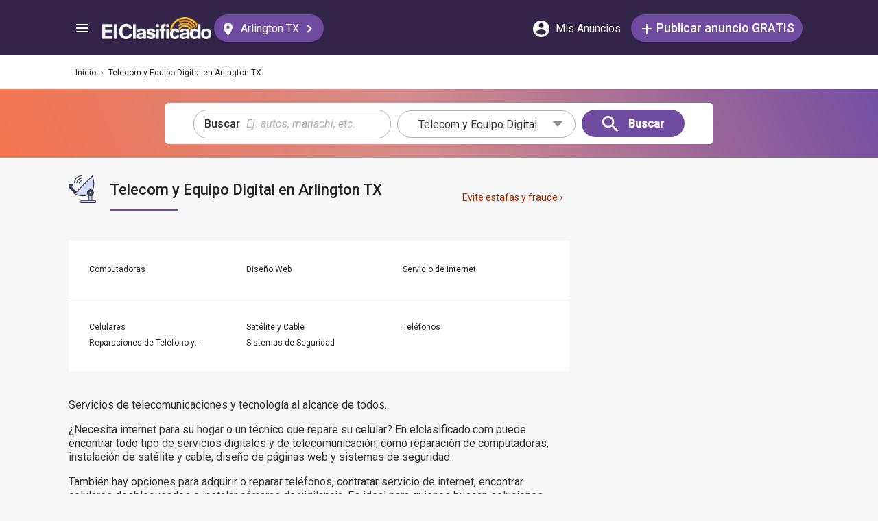

--- FILE ---
content_type: text/html; charset=utf-8
request_url: https://elclasificado.com/arlingtontexas/telecom
body_size: 26408
content:





<!DOCTYPE html>
<html lang="es" prefix="og: http://ogp.me/ns# fb: http://ogp.me/ns/fb# website: http://ogp.me/ns/website#">
<head>
    <meta name="viewport" content="width=device-width,initial-scale=1">
    <meta http-equiv="X-UA-Compatible" content="IE=edge">
    <meta charset="utf-8">
    <title>Celulares y Servicio de Internet Arlington TX | Satelite y cable</title>
    <link rel="icon" type="image/x-icon" href="https://elclasificado.com/favicon.ico" />
    <link rel="icon" type="image/png" sizes="32x32" href="https://elclasificado.com/favicon-32x32.png">
    <link rel="icon" type="image/png" sizes="16x16" href="https://elclasificado.com/favicon-16x16.png">
    <link href="https://plus.google.com/111467449893826935114" rel="publisher">
    <meta name="ec:version" content="2026-01-09 13:57:26">
    <meta property="fb:app_id" content="568868403132237">
    <meta property="og:site_name" content="El Clasificado">
    <meta property="og:url" content="https://elclasificado.com/arlingtontexas/telecom">
    <meta name="twitter:card" content="summary">
    <meta name="twitter:site" content="@ElClasificado">
    <script type="application/ld+json">
    {
        "@context": "http://schema.org",
        "@graph": [
            {
                "@type": "Organization",
                "@id": "https://elclasificado.com/#organization",
                "name": "El Clasificado",
                "url": "https://elclasificado.com",
                "sameAs": [
                    "https://www.facebook.com/ElClasificado",
                    "https://twitter.com/ElClasificado",
                    "https://plus.google.com/+elclasificado",
                    "https://www.pinterest.com/elclasificado/",
                    "https://www.linkedin.com/company/el-clasificado/",
                    "https://www.instagram.com/elclasificado/"
                ],
                "logo": {
                    "@type": "ImageObject",
                    "@id": "https://elclasificado.com/#logo",
                    "inLanguage": "es-US",
                    "url": "https://elclasificado.com/Content/Public/Social/el-clasificado.png",
                    "width": 400,
                    "height": 400,
                    "caption": "El Clasificado"
                },
                "address": {
                    "@type": "PostalAddress",
                    "@id": "https://elclasificado.com/#address",
                    "addressLocality": "Norwalk",
                    "addressRegion": "CA",
                    "postalCode": "90650",
                    "streetAddress": "11205 Imperial Hwy"
                },
                "location": { "@id": "https://elclasificado.com/#address" },
                "contactPoint": [
                    {
                        "@type": "ContactPoint",
                        "contactType": "customer support",
                        "telephone": "+1-888-277-4736",
                        "contactOption": "TollFree",
                        "availableLanguage": [ "Spanish", "English" ]
                    },
                    {
                        "@type": "ContactPoint",
                        "contactType": "sales",
                        "telephone": "+1-800-242-2527",
                        "contactOption": "TollFree",
                        "availableLanguage": [ "Spanish", "English" ]
                    }
                ]
            }
        ]
    }
</script>

    
<link rel="preconnect" href="https://fonts.googleapis.com">
<link rel="preconnect" href="https://fonts.gstatic.com">
<link rel="preload" as="style" href="https://fonts.googleapis.com/css2?family=Poppins:ital,wght@0,400;0,500;1,400;1,500&amp;family=Roboto:ital,wght@0,400;0,500;1,400;1,500&amp;display=swap">
<link rel="stylesheet" media="print" onload="this.onload=null;this.removeAttribute('media');" href="https://fonts.googleapis.com/css2?family=Poppins:ital,wght@0,400;0,500;1,400;1,500&amp;family=Roboto:ital,wght@0,400;0,500;1,400;1,500&amp;display=swap">
<noscript>
    <link rel="stylesheet" href="https://fonts.googleapis.com/css2?family=Poppins:ital,wght@0,400;0,500;1,400;1,500&amp;family=Roboto:ital,wght@0,400;0,500;1,400;1,500&amp;display=swap">
</noscript>

    
    

<meta name="robots" content="all">
<link rel="canonical" href="https://elclasificado.com/arlingtontexas/telecom">
<meta name="description" content="Celulares y servicio de internet Arlington TX. Venta de celulares, reparacion de computadoras, diseno de paginas web, reparaciones de telefonos, servicios de satelite y cable, smart phones">
<meta property="og:type" content="website">
<meta property="og:title" content="Celulares y Servicio de Internet Arlington TX | Satelite y cable">
<meta property="og:description" content="Celulares y servicio de internet Arlington TX. Venta de celulares, reparacion de computadoras, diseno de paginas web, reparaciones de telefonos, servicios de satelite y cable, smart phones">
<meta property="og:image" content="https://elclasificado.com/Content/Public/Social/el-clasificado.png">
<meta property="og:image:width" content="400">
<meta property="og:image:height" content="400">


<script type="application/ld+json">
{
    "@context": "https://schema.org",
    "@type": "BreadcrumbList",
    "itemListElement": [
        {
            "@type": "ListItem",
            "position": 1,
            "item": {
                "@id": "https://elclasificado.com",
                "name": "Inicio"
            }
        },
        {
            "@type": "ListItem",
            "position": 2,
            "item": {
                "@id": "https://elclasificado.com/arlingtontexas/telecom",
                "name": "Telecom y Equipo Digital"
            }
        }
    ]
}
</script>

<style>/* Minification failed. Returning unminified contents.
(1457,39): run-time error CSS1046: Expect comma, found '0'
(1457,43): run-time error CSS1046: Expect comma, found '/'
(1519,35): run-time error CSS1046: Expect comma, found '0'
(1519,39): run-time error CSS1046: Expect comma, found '/'
 */
/* http://meyerweb.com/eric/tools/css/reset/ 
   v2.0 | 20110126
   License: none (public domain)
*/

html, body, div, span, applet, object, iframe,
h1, h2, h3, h4, h5, h6, p, blockquote, pre,
a, abbr, acronym, address, big, cite, code,
del, dfn, em, img, ins, kbd, q, s, samp,
small, strike, strong, sub, sup, tt, var,
b, u, i, center,
dl, dt, dd, ol, ul, li,
fieldset, form, label, legend,
table, caption, tbody, tfoot, thead, tr, th, td,
article, aside, canvas, details, embed,
figure, figcaption, footer, header, hgroup,
menu, nav, output, ruby, section, summary,
time, mark, audio, video {
    margin: 0;
    padding: 0;
    border: 0;
    font-size: 100%;
    font: inherit;
    vertical-align: baseline;
    -webkit-box-sizing: border-box;
    -moz-box-sizing: border-box;
    box-sizing: border-box;
}
/* HTML5 display-role reset for older browsers 
NOT USED
article, aside, details, figcaption, figure,
footer, header, hgroup, menu, nav, section {
	
}
*/

body {
    line-height: 1;
    min-height: 490px;
}

ol, ul {
    list-style: none;
}

blockquote, q {
    quotes: none;
}

    blockquote:before, blockquote:after,
    q:before, q:after {
        content: '';
        content: none;
    }

table {
    border-collapse: collapse;
    border-spacing: 0;
}


/* disable iOS stylings on input fields */
@media only screen and (max-width: 480px), only screen and (max-device-width: 480px) {
    input[type="email"],
    input[type="number"],
    input[type="tel"],
    input[type="url"],
    input[type="password"],
    input[type="search"],
    input[type="submit"],
    input[type="text"],
    textarea {
        -webkit-appearance: none; /* ios shading */
        border-radius: 0; /* ios radius */
        font-size: 16px !important; /* prevent iphone from zooming when the field gets focus */
    }
}

/* ios zoom on rotation fix iPhone https://gist.github.com/sergiolopes/1935528 */
@media only screen and (width: 320px) and (device-width: 320px) and (device-height: 480px) and (orientation: landscape) {
    body {
        -webkit-transform: scale(0.667);
        -webkit-transform-origin: top right;
        position: absolute;
        right: 0;
        top: 0;
        width: 480px;
    }
}

/* ios zoom on rotation fix iPad https://gist.github.com/sergiolopes/1935528 */
@media only screen and (width: 768px) and (device-width: 768px) and (device-height: 1024px) and (orientation: landscape) {
    body {
        -webkit-transform: scale(0.75);
        -webkit-transform-origin: top right;
        position: absolute;
        right: 0;
        top: 0;
        width: 1024px;
    }
}

* {
    -webkit-box-sizing: border-box;
    -moz-box-sizing: border-box;
    box-sizing: border-box;
}

body {
    position: relative;
    background: #f8f8f8;
    color: #333;
    cursor: default;
    font-family: Roboto, Arial, sans-serif;
    font-size: 100%;
    font-weight: normal;
    height: 100%;
    line-height: 1.3em;
    margin: 0;
    overflow-x: hidden;
    overflow-y: auto;
    width: 100%;
    padding-top: 60px;
}

@media only screen and (min-width: 1080px) {
    body {
        padding-top: 80px;
    }
}

td {
    vertical-align: top;
}

a img {
    border: none;
}

a,
a:visited,
a:active {
    cursor: pointer;
    text-decoration: none;
}

a:hover {
    color: #000;
    text-decoration: underline;
}

button {
    cursor: pointer;
}

input {
    outline: none;
}

.after::after {
    clear: both;
    content: ".";
    display: block;
    font-size: 1px;
    height: 0;
    visibility: hidden;
}

.noselect {
    -webkit-user-select: none; /* Safari 3.1+ */
    -moz-user-select: none; /* Firefox 2+ */
    -ms-user-select: none; /* IE 10+ */
    user-select: none; /* Standard syntax */
}

p {
    margin: 0 0 1em 0;
}

.d-flex {
    display: flex;
}
.flex-1 {
    flex: 1 1 0%;
}
.display-mobile-only {
    display: block !important;
}

.display-tablet-only {
    display: none !important;
}

.display-mobile-tablet-only {
    display: block !important;
}

.display-tablet-desktop-only {
    display: none !important;
}

.display-desktop-only {
    display: none !important;
}
.flex-col {
    flex-direction: column;
}
@media only screen and (min-width: 768px) {
    .display-mobile-only {
        display: none !important;
    }

    .display-tablet-desktop-only {
        display: block !important;
    }

    .display-tablet-only {
        display: block !important;
    }

}

@media only screen and (min-width: 1080px) {
    .display-mobile-tablet-only {
        display: none !important;
    }

    .display-tablet-only {
        display: none !important;
    }

    .display-tablet-desktop-only {
        display: block !important;
    }

    .display-desktop-only {
        display: block !important;
    }
    .lg\:flex-row {
        flex-direction: row;
    }
}

.patch-display-tablet-desktop-only {
    display: none !important;
}

@media only screen and (min-width: 480px) {
    .patch-display-tablet-desktop-only {
        display: inline-block !important;
    }

}


.ec-footer-link,
.ec-footer-link:visited,
.ec-footer-link:active {
    color: #000;
    text-decoration: none;
}

@media only screen and (min-width: 768px) {
    .ec-footer-link:hover {
        text-decoration: underline;
    }
}

.main-content {
    margin: 0 auto;
    padding: 16px;
}

.main-content-container {
    margin: 0 auto;
    max-width: 1080px;
}

@media only screen and (min-width: 1px) and (max-width: 600px) {
    .main-content {
        padding: 0;
    }
}

.main-content-column {
    float: left;
    width: 100%;
    max-width: 730px;
}

.sidebar-content-column {
    width: 100%;
    overflow: hidden;
    max-width: 340px;
    padding: 0 0 0 10px;
}

@media only screen and (min-width: 1px) and (max-width: 1024px) {
    .main-content-column {
        float: none;
        margin: 0 auto;
    }

    .sidebar-content-column {
        margin: 0 auto;
    }
}

.section-group::after {
    content: ".";
    display: block;
    height: 0;
    clear: both;
    visibility: hidden;
    font-size: 1px;
}

.clear-after::after {
    content: ".";
    display: block;
    height: 0;
    clear: both;
    visibility: hidden;
    font-size: 1px;
}

.sidebar-item {
    margin: 10px auto;
    text-align: center;
}

.sidebar-item-320x50 {
    height: 50px; /* include padding */
    width: 320px;
}

.sidebar-item-300x250 {
    height: 250px; /* include padding */
    width: 300px;
}

.sidebar-item-300x600 {
    height: 600px; /* include padding */
    width: 300px;
}

.sidebar-item-320x250 {
    height: 250px; /* include padding */
    width: 320px;
}

.main-content-widget {
    max-width: 330px;
    width: 100%;
    margin-top: 20px;
}

.main-content-widget-mobile {
    margin-left: 10px;
    margin-right: 10px;
    margin-top: 20px;
    max-width: 100%;
}

.main-content-widget-section {
    display: flex;
    justify-content: space-around;
    width: 100%;
}

@media screen and (min-width: 1px) and (max-width: 720px) {
    .main-content-widget-section {
        display: none;
    }
}

/*
    specify dimensions only,
    padding and margin is determined elsewhere according to layout needs
*/

.detail-728x90 {
    height: 90px;
    width: 728px;
    margin: 0 auto;
}

.detail-320x50 {
    display: inline-block;
    height: 50px;
    width: 320px;
}

.detail-300x250 {
    display: inline-block;
    height: 250px;
    width: 300px;
}

.detail-300x600 {
    display: inline-block;
    height: 600px;
    width: 300px;
}

.detail-320xx {
    /* the height is unknown */
    width: 320px;
    padding: 5px 0;
    margin: 0 auto;
}

.site-header {
    background-color: #322549;
    color: #000;
    overflow: hidden;
    height: 60px;
    padding: 0 5px;
    position: fixed;
    top: 0;
    left: 0;
    right: 0;
    z-index: 500;
    line-height: 60px;
}

@media only screen and (min-width: 1080px) {
    .site-header {
        height: 80px;
        line-height: 80px;
        padding: 0 15px;
    }
}

.header-container {
    width: 100%;
    max-width: 1080px;
    margin: 0 auto;
}

.header-container2 {
    width: 100%;
    max-width: 1080px;
    margin: 0 auto;
    position: relative;
}

.header-container2-section-1 {
    display: inline-block;
    width: 45.5%;
    position: absolute;
    top: 0;
    left: 0;
}

.header-container2-section-2 {
    position: absolute;
    top: 0;
    right: 10px;
    display: inline-block;
    width: 49.5%;
    text-align: right;
}

.home-link {
    background: url(/Content/Shared/SiteHeader/Images/logo-desktop.svg) no-repeat center center;
    background-size: 100px 20px;
    display: inline-block;
    height: 40px;
    margin: 0;
    overflow: hidden;
    text-indent: -9999px;
    vertical-align: middle;
    width: 100px;
}

@media only screen and (min-width: 480px) {
    .home-link {
        background-size: 120px 25px;
        width: 120px;
    }
}

@media only screen and (min-width: 1080px) {
    .home-link {
        background-size: 159px 32px;
        width: 159px;
        height: 40px;
    }
}

/* ----------------------------------------------------------------------------- */

.home-link-without-location {
    display: none;
}

@media only screen and (min-width: 1080px) {
    .home-link-without-location {
        background: url(/Content/Shared/SiteHeader/Images/logo-desktop.svg) no-repeat center center;
        background-size: 159px 32px;
        display: inline-block;
        margin: 0;
        overflow: hidden;
        text-indent: -9999px;
        vertical-align: middle;
        width: 159px;
        height: 40px;
    }
}

.home-link-with-location {
    background: url(/Content/Shared/SiteHeader/Images/logo-desktop.svg) no-repeat left top;
    background-size: 100px 20px;
    display: inline-block;
    height: 38px;
    margin: 0;
    vertical-align: middle;
    text-align: left;
    width: 100px;
    padding: 2px 0 0 0;
}

.current-location-name-2 {
    display: inline-block;
    font-size: 13px;
    color: #fff;
    font-family: Roboto, Arial, sans-serif;
    line-height: 1;
    white-space: nowrap;
    overflow: hidden;
    text-overflow: ellipsis;
    width: 100%;
}

@media only screen and (min-width: 1080px) {
    .home-link-with-location {
        display: none;
    }
}

.hamburger-menu-button {
    background-size: 18px 12px;
    background-image: url(/Content/Shared/SiteHeader/Images/hamburger-menu.svg);
    background-repeat: no-repeat;
    background-position: center center;
    background-color: transparent;
    border: none;
    color: #0366d6;
    cursor: pointer;
    display: inline-block;
    height: 50px;
    margin: 0 5px 0 0;
    overflow: hidden;
    padding: 0;
    text-decoration: none;
    text-indent: -9999px;
    vertical-align: middle;
    width: 40px;
}

.header-search-link {
    background: url(/Content/Shared/SiteHeader/Images/search.svg) no-repeat center center;
    background-size: 18px 18px;
    display: inline-block;
    height: 50px;
    overflow: hidden;
    text-decoration: none;
    text-indent: -9999px;
    vertical-align: middle;
    width: 40px;
    text-align: left;
}

.mi-cuenta-link {
    display: inline-block;
    vertical-align: middle;
    height: 50px;
    line-height: 50px;
    width: 50px;
    text-align: center;
    text-decoration: none;
    color: #fff;
}

.mi-cuenta-link:hover {
    color: #fff;
    text-decoration: none;
}

.mi-cuenta-icon {
    display: inline-block;
    vertical-align: middle;
    background: url(/Content/Shared/SiteHeader/Images/mis-anuncios.svg) no-repeat center center;
    background-size: 24px 24px;
    height: 24px;
    width: 24px;
}

.mi-cuenta-text {
    display: none;
}

@media only screen and (min-width: 361px) {
    .mi-cuenta-link {
        width: 90px;
    }

    .mi-cuenta-text {
        display: inline-block;
        vertical-align: middle;
        line-height: 1;
        font-family: Roboto, Arial, sans-serif;
        font-size: 12px;
        font-weight: 400;
    }
}

@media only screen and (min-width: 1080px) {
    .mi-cuenta-link {
        width: 140px;
        margin: 0 5px 0 0;
    }

    .mi-cuenta-text {
        padding-left: 5px;
        font-size: 16px;
    }
}

.publicar-anuncio-link {
    background-color: #704ca1;
    border-radius: 20px;
    display: inline-block !important;
    height: 40px;
    text-align: center;
    text-decoration: none;
    vertical-align: middle;
    width: 75px;
    color: #fff;
    padding: 8px 0 0 0;
    line-height: 1.2;
    font-family: Roboto, Arial, sans-serif;
}

.publicar-anuncio-link:hover {
    text-decoration: none;
    color: #fff;
}

.publish-icon {
    background: url(/Content/Shared/SiteHeader/Images/publicar-anuncio.svg) no-repeat center center;
    background-size: 14px 14px;
    width: 30px;
    height: 30px;
    display: inline-block;
    vertical-align: middle;
}

.publish-text {
    display: inline-block;
    vertical-align: middle;
    font-size: 12px;
}

@media only screen and (min-width: 1080px) {
    .publicar-anuncio-link {
        padding: 0;
        line-height: 40px;
        width: 250px;
    }

    .publish-icon {
        width: 20px;
    }

    .publish-text {
        font-size: 18px;
        font-weight: 500;
    }
}

.change-location-link {
    display: none;
}

@media only screen and (min-width: 1080px) {
    .change-location-link,
    .change-location-link:visited,
    .change-location-link:hover,
    .change-location-link:active {
        background-color: #704ca1;
        border-radius: 20px;
        color: #fff;
        display: inline-block;
        font-family: Roboto, Arial, sans-serif;
        font-size: 16px;
        height: 40px;
        line-height: 40px;
        min-width: 150px;
        padding: 0 15px 0 10px;
        text-align: center;
        text-decoration: none;
        vertical-align: middle;
    }

    .current-location-name {
        display: inline-block;
        margin: 0 5px;
        vertical-align: middle;
    }

    .change-location-icon {
        background: url(/Content/Shared/SiteHeader/Images/change-location.svg) no-repeat center center;
        background-size: 13px 19px;
        display: inline-block;
        height: 20px;
        vertical-align: middle;
        width: 20px;
    }

    .more-locations-arrow {
        background: url(/Content/Shared/SiteHeader/Images/more-locations-arrow.svg) no-repeat center center;
        background-size: 7.41px 12px;
        display: inline-block;
        height: 12px;
        vertical-align: middle;
        width: 12px;
    }
}

.optional-top-container {
    background: #fff;
    height: 40px;
    line-height: 40px;
}

@media only screen and (min-width: 768px) {
    .optional-top-container {
        height: 50px;
        line-height: 50px;
    }
}

.optional-top-content {
    max-width: 1080px;
    margin: 0 auto;
    padding: 0 10px;
    height: 40px;
    line-height: 40px;
    position: relative;
}

@media only screen and (min-width: 768px) {
    .optional-top-content {
        height: 50px;
        line-height: 50px;
    }
}

.breadcrumb-items {
    list-style: none;
    height: 40px;
    line-height: 40px;
    overflow: hidden;
}

@media only screen and (min-width: 768px) {
    .breadcrumb-items {
        height: 50px;
        line-height: 50px;
    }
}

.breadcrumb-item {
    color: #232323;
    font-family: Roboto, Arial, sans-serif;
    font-size: 12px;
    display: inline;
}

.bread-crumb-link,
.bread-crumb-link:visited,
.bread-crumb-link:hover,
.bread-crumb-link:active {
    font-family: Roboto, Arial, sans-serif;
    font-size: 12px;
    color: #232323;
}

.page-header {
    margin: 10px auto;
    max-width: 720px;
    padding: 0 0 0 10px;
}

.page-heading-title {
    color: #232323;
    font-family: Poppins, Arial, sans-serif;
    font-size: 18px;
    font-style: normal;
    font-weight: 500;
    line-height: 1.5;
    padding-top: 10px;
    margin: 0 0 10px 0;
}

.page-heading-bar-span {
    background: #704ca1;
    border: none;
    display: block;
    height: 3px;
    margin: 15px 0;
    width: 100px;
}

.page-heading-bar-div {
    background: #704ca1;
    border: none;
    display: block;
    height: 3px;
    margin: 10px auto;
    width: 100px;
}

@media only screen and (min-width: 768px) {
    .page-header {
        margin: 20px auto 10px;
        padding: 0 0 0 4px;
    }

    .page-heading-title {
        font-size: 22px;
        line-height: 1.5;
    }

    .page-heading-bar-span {
        width: 100px;
    }

    .page-heading-bar-div {
        width: 100px;
    }
}

.category-page-header2 {
    display: table;
    margin: 10px 20px;
    table-layout: auto;
}

@media only screen and (min-width: 768px) {
    .category-page-header2 {
        margin: 0 0 20px 0;
        width: 100%;
        height: 85px;
    }
}

.category-page-header2-icon {
    display: table-cell;
    width: 60px;
    vertical-align: top;
    padding: 10px 0 0 0;
}

.category-page-header2-title {
    display: table-cell;
    width: auto;
    vertical-align: middle;
    padding: 10px 0 0 0;
}

.category-page-header2-info {
    display: none;
}

@media only screen and (min-width: 768px) {
    .category-page-header2-info {
        display: table-cell;
        width: 160px;
        vertical-align: middle;
        line-height: 2;
        text-align: right;
        padding: 0 10px 0 0;
    }
}

.category-page-heading {
    font-family: Roboto, Arial, sans-serif;
    font-weight: 500;
    color: #232323;
    display: inline-block;
    font-size: 16px;
    line-height: 1.2;
}

@media only screen and (min-width: 768px) {
    .category-page-heading {
        font-size: 22px;
        line-height: 26px;
    }
}

.category-page-heading-link {
    font-size: 14px;
    color: #a82a00;
    font-family: Roboto, Arial, sans-serif;
}

#jumbo-tron {
    background-size: cover;
    background-image: url(/Content/Shared/Site/jumbo-tron.jpg);
    background-repeat: no-repeat;
    background-position: center bottom;
    background-color: #bfc2d1;
    height: 65px;
    padding: 0;
    width: 100%;
    display: none;
}

@media only screen and (min-width: 768px) {
    #jumbo-tron {
        height: 100px;
    }
}

.search-icon {
    background: url(/Content/Shared/search-icon.svg) no-repeat center center;
    background-size: 24px 24px;
    width: 24px;
    height: 24px;
    display: inline-block;
    vertical-align: middle;
    margin: 0;
}

@media screen and (min-width: 768px) {
    .search-icon {
        margin: 0 10px 0 0;
    }
}

#global-search-form {
    padding: 10px;
}

@media screen and (min-width: 768px) {
    #global-search-form {
        padding: 20px 0;
    }
}

.autocomplete {
    /* the container must be positioned relative: */
    position: relative;
    display: inline-block;
}

.autocomplete-items {
    position: absolute;
    border-radius: 10px;
    z-index: 99;
    line-height: 1.2;
    text-align: left;
    font-size: 15px;
    overflow: auto;
    max-height: 400px;

    /* position the autocomplete items to be the same width as the container: */
    top: 46px;
    left: 0;
    right: 0;
    /* stylelint-disable-next-line color-function-notation */
    box-shadow: 0 4px 8px 0 rgba(0, 0, 0, 0.1);

}

.autocomplete-items div {
    padding: 0 10px;
    cursor: pointer;
    background-color: #fff;
    height: 40px;
    line-height: 40px;
    white-space: nowrap;
    overflow: hidden;
    text-overflow: ellipsis;
    font-weight: 600;
}

.autocomplete-items strong {
    font-weight: 300;
}

.autocomplete-items div:hover {
    background-color: #e9e9e9;
}

.autocomplete-active {
    background-color: #704ca1 !important;
    color: #fff;
}

.search-word-icon {
    background-image: url(//elclasificado.com/Content/Shared/Image/search-grey.svg);
    background-position: center center;
    background-repeat: no-repeat;
    background-size: 18px 18px;
    display: inline-block;
    height: 40px;
    line-height: 40px;
    margin: 0 5px 0 0;
    vertical-align: middle;
    width: 20px;
}


.search-category-icon {
    background-position: center center;
    background-repeat: no-repeat;
    background-size: 18px 18px;
    display: inline-block;
    height: 40px;
    line-height: 40px;
    margin: 0 5px 0 0;
    vertical-align: middle;
    width: 20px;
}

.search-box {
    background: #fff;
    border-radius: 0;
    min-height: 38px;
    margin: 0 auto;
    position: relative;
    width: 100%;
    max-width: 400px;
}

@media screen and (min-width: 768px) {
    .search-box {
        border-radius: 6px;
        height: 60px;
        margin: 0 auto;
        max-width: 800px;
        padding: 10px 0 0 0;
        text-align: center;
    }
}

.search-field-label {
    display: none;
}

@media screen and (min-width: 768px) {
    .search-field-label {
        display: inline-block;
    }
}

.search-button {
    position: absolute;
    outline: none;
    right: 0;
    top: 0;
    width: 50px;
    height: 40px;
    background: #704ca1;
    border: none;
}

@media screen and (min-width: 768px) {
    .search-button {
        border: none;
        border-radius: 20px;
        clear: both;
        color: #fff;
        position: relative;
        top: auto;
        right: auto;
        display: inline-block;
        font-family: Roboto, Arial, sans-serif;
        font-size: 16px;
        font-weight: bold;
        line-height: 40px;
        outline: none;
        padding: 0;
        text-align: center;
        text-decoration: none;
        width: 150px;
    }

    .search-button:hover {
        opacity: 0.75;
    }
}

.search-button-label {
    display: none;
}

@media screen and (min-width: 768px) {
    .search-button-label {
        display: inline-block;
        vertical-align: middle;
    }
}

.search-category {
    display: none;
}

@media screen and (min-width: 768px) {
    .search-category {
        border: 1px solid #b2b2b2;
        border-radius: 20px;
        display: inline-block;
        font-family: Roboto, Arial, sans-serif;
        font-size: 16px;
        height: 40px;
        line-height: 40px;
        margin: 0 5px 0 0;
        padding: 0 20px;
        position: relative;
        vertical-align: middle;
        width: 260px;
    }

    .search-select {
        position: absolute;
        top: 0;
        left: 10px;
        opacity: 0;
        z-index: 10;
        line-height: 36px;
        height: 36px;
        width: 100%;
        cursor: pointer;
    }

    .search-select-label {
        text-align: left;
        position: relative;
        padding: 0 0 0 10px;
        width: 240px;
    }

    .search-select-value {
        overflow: hidden;
        text-overflow: ellipsis;
        white-space: nowrap;
        width: 190px;
    }

    .search-select-arrow {
        position: absolute;
        right: 20px;
        top: 15px;
        display: block;
        width: 0;
        height: 0;
        border-top: 8px solid #8c8c8c;
        border-right: 7px solid transparent;
        border-left: 7px solid transparent;
    }
}

    .search-field {
        border: 1px solid #b2b2b2;
    }

    .search-field-input {
        font-family: Roboto, Arial, sans-serif;
        font-size: 16px;
        font-weight: normal;
        border: none;
        height: 38px;
        width: 270px;
        outline: none;
        padding: 0 0 0 5px;
    }

    .search-field-input::placeholder {
        color: #b2b2b2;
        font-style: italic;
        font-weight: normal;
    }

    @media screen and (min-width: 768px) {
        .search-field {
            display: inline-block;
            border-radius: 20px;
            line-height: 40px;
            font-family: Roboto, Arial, sans-serif;
            font-size: 16px;
            padding: 0 15px;
            vertical-align: middle;
            margin: 0 5px 0 0;
            position: relative;
        }

        .search-field-input {
            font-family: Roboto, Arial, sans-serif;
            font-size: 16px;
            font-weight: normal;
            outline: none;
            width: 200px;
        }

        .search-field-label {
            font-family: Roboto, Arial, sans-serif;
            font-size: 16px;
            font-weight: 500;
        }

    }

    .search-field-error {
        border: 1px solid #f00 !important;
    }

.widget-categories-list {
    background-color: #fff;
    border-radius: 10px;
    box-shadow: 0 4px 8px 0 rgba(0, 0, 0, 0.1);
    width: 99%;
}

.categories-list-heading {
    background-color: #f2f2f2;
    border-bottom: 1px solid #dbe1e8;
    display: block;
    font-family: Roboto, Arial, sans-serif;
    font-size: 14px;
    font-weight: 500;
    height: 40px;
    line-height: 20px;
    margin: 0;
    padding: 10px 20px;
    width: 100%;
}

.categories-list-item-link {
    background: #fff;
    border-bottom: 1px solid #dbe1e8;
    color: #232323;
    display: block;
    font-family: Roboto, Arial, sans-serif;
    font-size: 14px;
    height: 40px;
    line-height: 24px;
    padding: 10px 20px;
    width: 100%;
}

.category-icon {
    background-position: center center;
    background-repeat: no-repeat;
    display: inline-block;
    height: 40px;
    width: 40px;
    vertical-align: top;
}

.alert-overlay {
    position: fixed;
    z-index: 9999;
    top: 0;
    left: 0;
    width: 100%;
    height: 100%;
    background-color: #000;
    opacity: 0.25;
}

.alert-popup-container {
    z-index: 10000;
    position: fixed;
    top: 30px;
    left: 0;
    overflow: hidden;
    width: 100%;
    height: 100%;
}

.alert-popup-container-content {
    box-shadow: 1px 1px 10px #999;
    background: #fff;
    border-radius: 3px;
    padding: 20px;
    max-width: 150px;
    margin: 40px auto;
    text-align: center;
}

.subcategory-heading {
    background: #f2f2f2;
    border-bottom: 1px solid #dbe1e8;
    display: block;
    font-family: Roboto, Arial, sans-serif;
    font-size: 14px;
    font-weight: 500;
    height: 40px;
    line-height: 20px;
    margin-top: 0;
    padding: 10px 20px;
}

.popular-subcategory-heading {
    background-color: #f2f2f2;
    border-bottom: 1px solid #dbe1e8;
    display: block;
    font-family: Roboto, Arial, sans-serif;
    font-size: 14px;
    font-weight: 500;
    height: 40px;
    line-height: 20px;
    margin-top: 0;
    padding: 10px 20px;
}

@media only screen and (min-width: 600px) {
    .subcategory-heading {
        display: none;
    }

    .popular-subcategory-heading {
        color: #232323;
        background: none;
        border: none;
        line-height: 1;
        padding: 0;
    }
}

@media only screen and (min-width: 600px) {
    .subcategory-columns {
        padding: 30px;
    }

    .popular-subcategory-columns {
        border-bottom: 1px solid #ccc;
        padding: 30px;
    }
}

.list-items {
    column-count: 1;
    -webkit-column-count: 1;
    -moz-column-count: 1;
}

@media only screen and (min-width: 600px) {
    .list-items {
        column-count: 2;
        -moz-column-count: 2;
        -webkit-column-count: 2;
    }
}

@media only screen and (min-width: 1175px) {
    .list-items {
        column-count: 3;
        -webkit-column-count: 3;
        -moz-column-count: 3;
    }
}

.list-item-link {
    background: #fff;
    border-bottom: 1px solid #dbe1e8;
    color: #232323;
    display: block;
    font-family: Roboto, Arial, sans-serif;
    font-size: 14px;
    height: inherit;
    line-height: 20px;
    padding: 20px;
    width: 100%;
}

@media only screen and (min-width: 600px) {
    .list-item-link {
        border: none;
        font-size: 12px;
        line-height: 22px;
        padding: 0;
        text-decoration: none;
    }

    .list-item-link:hover {
        text-decoration: none;
    }
}

.number-of-listings {
    font-size: 14px;
    color: #333;
    text-align: right;
    float: right;
    line-height: 20px;
}

@media only screen and (min-width: 600px) {
    .subcategory-name {
        display: inline-block;
        max-width: 165px;
        vertical-align: middle;
        overflow: hidden;
        white-space: nowrap;
        text-overflow: ellipsis;
    }

    .number-of-listings {
        display: inline-block;
        vertical-align: middle;
        font-size: 12px;
        float: none;
        text-align: left;
    }
}

.menu-mobile-right-arrow {
    margin-left: 15px;
    transform: rotate(-45deg);
    right: 50%;
    -webkit-transform: rotate(-45deg);
    border: solid #535353;
    border-width: 0 2px 2px 0;
    display: inline-block;
    padding: 3px;
}

@media only screen and (min-width: 600px) {
    .menu-mobile-right-arrow {
        display: none;
        text-align: left;
        float: none;
        line-height: 1;
    }
}

.category-list-section {
    background-color: #fff;
    border: 0 !important;
    border-radius: 0 !important;
    box-shadow: none !important;
    margin: 0;
    padding: 0 !important;
}

@media only screen and (min-width: 600px) {
    .category-list-section {
        background-color: #fff;
        border-radius: 10px;
        box-shadow: 0 4px 8px 0 rgb(0 0 0 / 0.1);
        margin: 0 0 10px 0;
        padding: 0;
    }
}

.main-content-widget-columns {
    margin: 40px 0 0 0;
}

.main-content-widget-section-column-1 {
    float: left;
    width: 50%;
}

.main-content-widget-section-column-2 {
    float: right;
    width: 50%;
}

.main-content-placeholder-item {
    display: block;
    text-align: center;
    position: relative;
    margin: 20px auto;
}

.additional-content {
    max-width: 720px;
    margin: 0 0 10px 0;
    padding: 20px;
    font-family: Roboto, Arial, sans-serif;
}

@media only screen and (min-width: 600px) {
    .additional-content {
        padding: 0;
    }
}

.additional-content p {
    margin: 0 0 1em 0;
}

.additional-content b {
    font-weight: 500;
}

.additional-content ul {
    list-style: disc;
    margin: 0 0 0 3em;
}

.additional-content ol {
    list-style: decimal;
    margin: 0 0 0 3em;
}

.moved-subcategory-notice {
    margin: 20px 0;
    padding: 20px;
    background: #fff;
    box-shadow: 0 2px 4px 0 rgb(0 0 0 / .25);
    border-radius: 3px;
    max-width: 720px;
    display: flex;
    align-items: center;
    font-size: 14px;
}

.moved-subcategory-notice-header {
    width: 55px;
    display: inline-block;
    vertical-align: middle;
    height: 40px;
}

.moved-subcategory-notice-body {
    display: inline-block;
    vertical-align: middle;
    line-height: 1.75;
    flex-grow: 1
}

.moved-subcategory-notice-link,
.moved-subcategory-notice-link:active,
.moved-subcategory-notice-link:visited {
    text-decoration: none;
    color: #322549;
}

.moved-subcategory-notice-link:hover {
    text-decoration: underline;
}


.moved-subcategory-notice-icon {
    background-image: url(/Areas/Category/Content/moved-subcategory-notice-icon.svg);
    background-repeat: no-repeat;
    background-position: left center;
    width: 55px;
    height: 40px;
    background-size: 40px 40px;
    display: inline-block;
}

.recent-listing-widget {
    padding: 10px;
}

.recent-listing-header {
    color: #232323;
    font-family: Roboto, Arial, sans-serif;
    font-weight: 500;
    font-size: 18px;
    line-height: 26px;
    padding: 0 0 15px 5px;
    border-bottom: 3px solid #704ca1;
}

.recent-listing-item {
    border-bottom: 1px solid #d8d8d8;
    display: block;
    padding: 15px 5px;
}

.recent-listing-headline {
    color: #232323;
    font-family: Roboto, Arial, sans-serif;
    font-size: 14px;
    font-weight: 500;
    line-height: 20px;
    height: 20px;
    overflow: hidden;
}

.recent-listings-text {
    color: #4a4a4a;
    font-family: Roboto, Arial, sans-serif;
    font-size: 14px;
    line-height: 20px;
    height: 20px;
    overflow: hidden;
}

@media screen and (min-width: 600px) {
    .recent-listing-item:hover {
        background: #eae7ef;
        text-decoration: none;
    }
}

.category-cta {
    background: #fff;
    padding: 20px 0;
    max-width: 720px;
    margin: 0 0 10px 0;
}

.category-cta-header {
    font-size: 22px;
    padding: 20px 0;
    text-align: center;
}

.category-cta-details {
    display: inline-block;
    text-align: center;
}

.category-cta-detail {
    display: inline-block;
    line-height: 24px;
    margin: 0 20px;
    text-align: center;
    vertical-align: top;
    width: 80%;
}

.category-cta-image {
    display: block;
    height: 80px;
    margin: 0 auto 10px;
    width: 80px;
}

#category-cta-image-1 {
    background: url(/Areas/Category/Content/images/cta-1.svg) no-repeat center center;
}

#category-cta-image-2 {
    background: url(/Areas/Category/Content/images/cta-2.svg) no-repeat center center;
    background-size: 80px 80px;
}

#category-cta-image-3 {
    background: url(/Areas/Category/Content/images/cta-3.svg) no-repeat center center;
    background-size: 80px 80px;
}

.category-cta-title {
    font-family: Roboto, Arial, sans-serif;
    font-weight: 500;
    display: block;
    margin: 0 auto;
}

.category-cta-text {
    display: block;
    margin: 0 auto;
}

.category-cta-action {
    margin: 30px 0;
    text-align: center;
}

@media only screen and (min-width: 768px) {
    .category-cta {
        border-radius: 10px;
        box-shadow: 0 4px 8px 0 rgba(0, 0, 0, 0.1);
    }

    .category-cta-detail {
        width: 25%;
    }
}

.publicar-anuncio-link-2,
.publicar-anuncio-link-2:visited,
.publicar-anuncio-link-2:hover,
.publicar-anuncio-link-2:active {
    background-color: #704ca1;
    border-radius: 20px;
    display: inline-block;
    height: 40px;
    line-height: 36px;
    text-align: center;
    text-decoration: none;
    vertical-align: middle;
    width: 250px;
}

.publicar-anuncio-link-2:hover {
    text-decoration: none;
    color: #fff;
}

.publish-icon-2 {
    background: url(/Content/Shared/SiteHeader/Images/publicar-anuncio.svg) no-repeat center center;
    background-size: 14px 14px;
    width: 30px;
    height: 30px;
    display: inline-block;
    vertical-align: middle;
}

.publish-text-2 {
    display: inline-block;
    vertical-align: middle;
    color: #fff;
    font-family: Roboto, Arial, sans-serif;
    font-size: 16px;
    font-weight: 500;
}

.featured-section-content {
    color: white;
    background-color: #322549;
    width: auto;
    margin: 0 auto 20px;
    display: block;
    padding: 16px;
}

.featured-section-container {
    margin: 0 auto;
    max-width: 1065px;
    color: white !important;
    text-align: center;
    font-family: Roboto, Arial, sans-serif;
    font-size: 22px;
}

.featured-listing-items {
    max-width: 1065px;
    overflow: hidden;
    padding: 0;
    margin: 0 auto;
    width: 100%;
    text-align: left;
}

@media only screen and (min-width: 1024px) {
    .featured-listing-items {
        text-align: center;
    }
}

.featured-listing-image-placeholder {
    float: right;
    display: block;
    font-size: 10px;
    height: 90px;
    width: 107px;
    opacity: 0.5;
    background-position: center center;
    background-repeat: no-repeat;
    background-size: 32px 32px;
}

.featured-section-heading {
    line-height: 34px;
    font-size: 16px;
    color: #fff;
}

@media only screen and (min-width: 1024px) {
    .featured-section-heading {
        font-size: 22px;
    }
}

.featured-listing-item {
    background: white;
    padding: 15px;
    margin: 5px;
    height: 130px;
    display: inline-block;
    position: relative;
    width: 100%;
}


@media only screen and (min-width: 1024px) {
    .featured-listing-item {
        width: 510px;
    }
}

.featured-listings-content-column {
    display: inline-block;
    float: left;
    text-align: left;
    vertical-align: middle;
    width: 46%;
    height: 100px;
    overflow: hidden;
}

@media only screen and (min-width: 1024px) {
    .featured-listings-content-column {
        width: 325px;
    }
}

.featured-listings-image-column {
    clear: right;
    display: inline-block;
    float: right;
    width: 150px;
}

.featured-listing-heading {
    color: #232323;
    font-family: Roboto, Arial, sans-serif;
    font-size: 16px;
    line-height: 16px;
    font-weight: 500;
}

.featured-listing-description {
    color: #232323;
    font-family: Roboto, Arial, sans-serif;
    font-size: 14px;
    line-height: 28px;
}

.featured-listing-image {
    float: right;
    font-size: 10px;
    line-height: 1.4;
    width: 150px;
    height: 100px;
    background-color: #ad95c4;
}

.featured-listing-city {
    font-weight: normal;
    text-transform: capitalize;
}


.featured-listing-item:hover {
    text-decoration: none;
    background: #eae7ef;
}

.featured-listing-badge {
    position: absolute;
    top: 0;
    right: 0;
    height: 20px;
    width: 20px;
    display: block;
    background: url(/Content/Shared/Widget/Featured/featured-listings-star.svg) no-repeat center center #fc7a63;
    background-size: 16px 13px;
}

.view-all-featured-link,
.view-all-featured-link:hover,
.view-all-featured-link:active,
.view-all-featured-link:visited {
    font-family: Roboto, Arial, sans-serif;
    font-size: 16px;
    font-weight: bold;
    background-color: #322549;
    border: 1px solid #fff;
    color: #fff;
    height: 40px;
    line-height: 40px;
    text-align: center;
    width: auto;
    padding: 0 30px;
    margin: 10px auto;
    display: inline-block;
    text-decoration: none;
    border-radius: 20px;
}

</style>
<link rel="preload" href="/bundles/category/styles/20260109135214.css" as="style" onload="this.rel='stylesheet'">
<noscript><link rel="stylesheet" href="/bundles/category/styles/20260109135214.css"></noscript>
<script>(function(n){"use strict";var t=function(t,i,r){function l(n){if(f.body)return n();setTimeout(function(){l(n)})}function c(){u.addEventListener&&u.removeEventListener("load",c);u.media=r||"all"}var f=n.document,u=f.createElement("link"),e,s,h,o;return i?e=i:(s=(f.body||f.getElementsByTagName("head")[0]).childNodes,e=s[s.length-1]),h=f.styleSheets,u.rel="stylesheet",u.href=t,u.media="only x",l(function(){e.parentNode.insertBefore(u,i?e:e.nextSibling)}),o=function(n){for(var i=u.href,t=h.length;t--;)if(h[t].href===i)return n();setTimeout(function(){o(n)})},u.addEventListener&&u.addEventListener("load",c),u.onloadcssdefined=o,o(c),u};typeof exports!="undefined"?exports.loadCSS=t:n.loadCSS=t})(typeof global!="undefined"?global:this),function(n){var t,i;n.loadCSS&&(t=loadCSS.relpreload={},t.support=function(){try{return n.document.createElement("link").relList.supports("preload")}catch(t){return!1}},t.poly=function(){for(var t,r=n.document.getElementsByTagName("link"),i=0;i<r.length;i++)t=r[i],t.rel==="preload"&&t.getAttribute("as")==="style"&&(n.loadCSS(t.href,t,t.getAttribute("media")),t.rel=null)},t.support()||(t.poly(),i=n.setInterval(t.poly,300),n.addEventListener&&n.addEventListener("load",function(){t.poly();n.clearInterval(i)}),n.attachEvent&&n.attachEvent("onload",function(){n.clearInterval(i)})))}(this)</script>


    <style type="text/css">
        #global-search-form {
            display: block !important;
        }

        #global-search-button {
            display: none;
        }

        #jumbo-tron {
            display: block !important;
        }
    </style>

    

<script>
    var dataLayer = window.dataLayer = window.dataLayer || [];
</script>
<script>
    (function (w, d, s, l, i) {
        w[l] = w[l] || [];
        w[l].push({ 'gtm.start': new Date().getTime(), event: 'gtm.js' });
        var f = d.getElementsByTagName(s)[0], j = d.createElement(s), dl = l != 'dataLayer' ? '&l=' + l : '';
        j.async = true;
        j.src = '//www.googletagmanager.com/gtm.js?id=' + i + dl;
        f.parentNode.insertBefore(j, f);
    })(window, document, 'script', 'dataLayer', 'GTM-58Z2BV');
</script>

</head>
<body id="top-page">

<noscript>
    <iframe src="//www.googletagmanager.com/ns.html?id=GTM-58Z2BV" height="0" width="0" style="display:none;visibility:hidden"></iframe>
</noscript>
    <a href="/static.html" rel="nofollow" class="hp-more-information" style="display: none; visibility: hidden">
    más información
</a>


    <div id="menu" style="display: none">

    <div class="menu-underlay" id="close-menu-overlay"></div>

    <div class="close-menu">
        <button id="close-menu-button">&nbsp;</button>
    </div>

    <div class="menu-content">

        <div class="menu-apps">
            <a href="https://elclasificado.com/anuncios-gratis"
                title="Publicar avisos y vender sus cosas"
                data-google-interstitial="false"
                class="menu-app menu-app-entry">
                <span class="menu-icon menu-entry-icon">&nbsp;</span>
                Publicar anuncio
            </a>
            <a class="menu-app menu-app-account" href="https://elclasificado.com/misanuncios">
                <span class="menu-icon menu-account-icon">&nbsp;</span>
                Mi cuenta
            </a>
        </div>

        <div id="menu-stuff">

            <div class="menu-items">

                <a href="https://elclasificado.com/arlingtontexas" class="menu-item menu-link">
                    <span class="menu-icon menu-home-icon">&nbsp;</span>
                    Inicio
                </a>
                <a href="https://elclasificado.com/cambiar-area/unitedstates" class="menu-item menu-link">
                    <span class="menu-icon menu-location-icon">&nbsp;</span>
                    Cambiar Area
                </a>
                <a href="https://elclasificado.com/comunidad" class="menu-item menu-link">
                    <span class="menu-icon menu-comunidad-icon">&nbsp;</span>
                    Comunidad Blog
                </a>
                    <span class="menu-section-header">
                        Categorías
                    </span>
                    <div id="category-groups-menu">
                            <a href="#" onclick="showCategory(1); return false" class="menu-item menu-link" style="padding-left: 15px;">
                                <span class="menu-icon menu-category-forward-arrow">&nbsp;</span>
                                Empleos y Educación
                            </a>
                            <a href="#" onclick="showCategory(2); return false" class="menu-item menu-link" style="padding-left: 15px;">
                                <span class="menu-icon menu-category-forward-arrow">&nbsp;</span>
                                Propiedades Venta y Renta
                            </a>
                            <a href="#" onclick="showCategory(3); return false" class="menu-item menu-link" style="padding-left: 15px;">
                                <span class="menu-icon menu-category-forward-arrow">&nbsp;</span>
                                Venta de Autos y Partes
                            </a>
                            <a href="#" onclick="showCategory(4); return false" class="menu-item menu-link" style="padding-left: 15px;">
                                <span class="menu-icon menu-category-forward-arrow">&nbsp;</span>
                                Servicios
                            </a>
                            <a href="#" onclick="showCategory(5); return false" class="menu-item menu-link" style="padding-left: 15px;">
                                <span class="menu-icon menu-category-forward-arrow">&nbsp;</span>
                                Eventos y Diversion
                            </a>
                            <a href="#" onclick="showCategory(6); return false" class="menu-item menu-link" style="padding-left: 15px;">
                                <span class="menu-icon menu-category-forward-arrow">&nbsp;</span>
                                En Venta
                            </a>
                            <a href="#" onclick="showCategory(7); return false" class="menu-item menu-link" style="padding-left: 15px;">
                                <span class="menu-icon menu-category-forward-arrow">&nbsp;</span>
                                Servicios para Fiestas
                            </a>
                            <a href="#" onclick="showCategory(8); return false" class="menu-item menu-link" style="padding-left: 15px;">
                                <span class="menu-icon menu-category-forward-arrow">&nbsp;</span>
                                Salud y Belleza
                            </a>
                            <a href="#" onclick="showCategory(9); return false" class="menu-item menu-link" style="padding-left: 15px;">
                                <span class="menu-icon menu-category-forward-arrow">&nbsp;</span>
                                Mayores de edad
                            </a>
                    </div>
                <span class="menu-section-header">
                    Otros enlaces
                </span>
                <a href="https://articulos.elclasificado.com/category/concursos.html" class="menu-item menu-link" target="_blank" rel="noopener">
                    <span class="menu-icon menu-concursos-icon">&nbsp;</span>
                    Concursos
                </a>
                <a href="https://elclasificado.com/mediakit" class="menu-item menu-link">
                    <span class="menu-icon menu-media-kit-icon">&nbsp;</span>
                    Media Kit
                </a>
                <a href="https://elclasificado.com/contactar-el-clasificado" class="menu-item menu-link">
                    <span class="menu-icon menu-contact-icon">&nbsp;</span>
                    Contáctenos
                </a>
                <a href="https://elclasificado.com/sobre-el-clasificado" class="menu-item menu-link">
                    <span class="menu-icon menu-about-icon">&nbsp;</span>
                    Sobre El Clasificado
                </a>

                <a href="https://elclasificado.com/politica-privacidad" class="menu-item menu-link">
                    <span class="menu-icon">&nbsp;</span>
                    Política de Privacidad
                </a>
                <a href="https://elclasificado.com/en-cumplimiento-con-ccpa" class="menu-item menu-link">
                    <span class="menu-icon">&nbsp;</span>
                    Cumplimiento de la CCPA
                </a>
                <a href="https://elclasificado.com/donotsellmyinformation" class="menu-item menu-link">
                    <span class="menu-icon">&nbsp;</span>
                    Do Not Sell My Information
                </a>
            </div>

            <div class="menu-socials">
                <a href="https://www.facebook.com/ElClasificado" target="_blank" rel="noopener" class="gtm-facebook-link menu-social-icon menu-social-icon-facebook">Facebook</a>
                <a href="https://twitter.com/ElClasificado" target="_blank" rel="noopener" class="gtm-twitter-link menu-social-icon menu-social-icon-twitter">Twitter</a>
                <a href="https://www.linkedin.com/company/el-clasificado" target="_blank" rel="noopener" class="gtm-twitter-link menu-social-icon menu-social-icon-linkedin">LinkedIn</a>
                <a href="https://www.instagram.com/elclasificado/" target="_blank" rel="noopener" class="gtm-twitter-link menu-social-icon menu-social-icon-instagram">Instagram</a>
                <a href="https://www.youtube.com/elclasificadogratis" target="_blank" rel="noopener" class="gtm-youtube-link menu-social-icon menu-social-icon-youtube">YouTube</a>
                <a href="https://www.pinterest.com/elclasificado/" target="_blank" rel="noopener" class="gtm-pinterest-link menu-social-icon menu-social-icon-pinterest">Pinterest</a>
            </div>
        </div>


                <div id="category-1" style="display: none" class="category-menu">
                    <a href="#" onclick="hideCategory(); return false;" class="menu-item menu-link menu-back-button">
                        <span class="menu-icon menu-back-icon" style="background: url(/Content/Shared/SideMenu/back-arrow.svg) no-repeat center center;">&nbsp;</span>
                        Regressar
                    </a>
                    <span class="menu-category-name">
                        Empleos y Educación
                    </span>
                        <a href="https://elclasificado.com/arlingtontexas/empleos" class="menu-item menu-link">

                            <span class="menu-icon menu-category-forward-arrow">&nbsp;</span>
                            <span class="menu-icon" style="background: url(/Content/Shared/Image/Category/New/9.svg) no-repeat center center;">&nbsp;</span>
                            Empleos
                        </a>
                        <a href="https://elclasificado.com/arlingtontexas/educacion" class="menu-item menu-link">

                            <span class="menu-icon menu-category-forward-arrow">&nbsp;</span>
                            <span class="menu-icon" style="background: url(/Content/Shared/Image/Category/New/31.svg) no-repeat center center;">&nbsp;</span>
                            Educación, Cursos y Clases
                        </a>
                </div>
                <div id="category-2" style="display: none" class="category-menu">
                    <a href="#" onclick="hideCategory(); return false;" class="menu-item menu-link menu-back-button">
                        <span class="menu-icon menu-back-icon" style="background: url(/Content/Shared/SideMenu/back-arrow.svg) no-repeat center center;">&nbsp;</span>
                        Regressar
                    </a>
                    <span class="menu-category-name">
                        Propiedades Venta y Renta
                    </span>
                        <a href="https://elclasificado.com/arlingtontexas/rentas" class="menu-item menu-link">

                            <span class="menu-icon menu-category-forward-arrow">&nbsp;</span>
                            <span class="menu-icon" style="background: url(/Content/Shared/Image/Category/New/6.svg) no-repeat center center;">&nbsp;</span>
                            Rentas
                        </a>
                        <a href="https://elclasificado.com/arlingtontexas/bienes-raices" class="menu-item menu-link">

                            <span class="menu-icon menu-category-forward-arrow">&nbsp;</span>
                            <span class="menu-icon" style="background: url(/Content/Shared/Image/Category/New/8.svg) no-repeat center center;">&nbsp;</span>
                            Bienes Raices
                        </a>
                </div>
                <div id="category-3" style="display: none" class="category-menu">
                    <a href="#" onclick="hideCategory(); return false;" class="menu-item menu-link menu-back-button">
                        <span class="menu-icon menu-back-icon" style="background: url(/Content/Shared/SideMenu/back-arrow.svg) no-repeat center center;">&nbsp;</span>
                        Regressar
                    </a>
                    <span class="menu-category-name">
                        Venta de Autos y Partes
                    </span>
                        <a href="https://elclasificado.com/arlingtontexas/autos" class="menu-item menu-link">

                            <span class="menu-icon menu-category-forward-arrow">&nbsp;</span>
                            <span class="menu-icon" style="background: url(/Content/Shared/Image/Category/New/10.svg) no-repeat center center;">&nbsp;</span>
                            Autos y Trucks
                        </a>
                        <a href="https://elclasificado.com/arlingtontexas/partes-auto" class="menu-item menu-link">

                            <span class="menu-icon menu-category-forward-arrow">&nbsp;</span>
                            <span class="menu-icon" style="background: url(/Content/Shared/Image/Category/New/38.svg) no-repeat center center;">&nbsp;</span>
                            Partes y Accesorios de Autos
                        </a>
                        <a href="https://elclasificado.com/arlingtontexas/motocicletas" class="menu-item menu-link">

                            <span class="menu-icon menu-category-forward-arrow">&nbsp;</span>
                            <span class="menu-icon" style="background: url(/Content/Shared/Image/Category/New/39.svg) no-repeat center center;">&nbsp;</span>
                            Motocicletas y Partes
                        </a>
                </div>
                <div id="category-4" style="display: none" class="category-menu">
                    <a href="#" onclick="hideCategory(); return false;" class="menu-item menu-link menu-back-button">
                        <span class="menu-icon menu-back-icon" style="background: url(/Content/Shared/SideMenu/back-arrow.svg) no-repeat center center;">&nbsp;</span>
                        Regressar
                    </a>
                    <span class="menu-category-name">
                        Servicios
                    </span>
                        <a href="https://elclasificado.com/arlingtontexas/servicios-hogar" class="menu-item menu-link">

                            <span class="menu-icon menu-category-forward-arrow">&nbsp;</span>
                            <span class="menu-icon" style="background: url(/Content/Shared/Image/Category/New/7.svg) no-repeat center center;">&nbsp;</span>
                            Servicios del Hogar
                        </a>
                        <a href="https://elclasificado.com/arlingtontexas/servicio-auto" class="menu-item menu-link">

                            <span class="menu-icon menu-category-forward-arrow">&nbsp;</span>
                            <span class="menu-icon" style="background: url(/Content/Shared/Image/Category/New/12.svg) no-repeat center center;">&nbsp;</span>
                            Servicio Automotriz
                        </a>
                        <a href="https://elclasificado.com/arlingtontexas/legal" class="menu-item menu-link">

                            <span class="menu-icon menu-category-forward-arrow">&nbsp;</span>
                            <span class="menu-icon" style="background: url(/Content/Shared/Image/Category/New/24.svg) no-repeat center center;">&nbsp;</span>
                            Servicios Legales e Inmigración
                        </a>
                        <a href="https://elclasificado.com/arlingtontexas/seguros" class="menu-item menu-link">

                            <span class="menu-icon menu-category-forward-arrow">&nbsp;</span>
                            <span class="menu-icon" style="background: url(/Content/Shared/Image/Category/New/35.svg) no-repeat center center;">&nbsp;</span>
                            Seguros
                        </a>
                        <a href="https://elclasificado.com/arlingtontexas/profesionales" class="menu-item menu-link">

                            <span class="menu-icon menu-category-forward-arrow">&nbsp;</span>
                            <span class="menu-icon" style="background: url(/Content/Shared/Image/Category/New/45.svg) no-repeat center center;">&nbsp;</span>
                            Servicios Profesionales
                        </a>
                        <a href="https://elclasificado.com/arlingtontexas/transportacion" class="menu-item menu-link">

                            <span class="menu-icon menu-category-forward-arrow">&nbsp;</span>
                            <span class="menu-icon" style="background: url(/Content/Shared/Image/Category/New/43.svg) no-repeat center center;">&nbsp;</span>
                            Servicios de Transporte
                        </a>
                        <a href="https://elclasificado.com/arlingtontexas/servicio" class="menu-item menu-link">

                            <span class="menu-icon menu-category-forward-arrow">&nbsp;</span>
                            <span class="menu-icon" style="background: url(/Content/Shared/Image/Category/New/2.svg) no-repeat center center;">&nbsp;</span>
                            Servicios Generales
                        </a>
                        <a href="https://elclasificado.com/arlingtontexas/prestamos" class="menu-item menu-link">

                            <span class="menu-icon menu-category-forward-arrow">&nbsp;</span>
                            <span class="menu-icon" style="background: url(/Content/Shared/Image/Category/New/13.svg) no-repeat center center;">&nbsp;</span>
                            Préstamos
                        </a>
                        <a href="https://elclasificado.com/arlingtontexas/servicios-funerarios" class="menu-item menu-link">

                            <span class="menu-icon menu-category-forward-arrow">&nbsp;</span>
                            <span class="menu-icon" style="background: url(/Content/Shared/Image/Category/New/44.svg) no-repeat center center;">&nbsp;</span>
                            Servicios Funerarios
                        </a>
                        <a href="https://elclasificado.com/arlingtontexas/negocios" class="menu-item menu-link">

                            <span class="menu-icon menu-category-forward-arrow">&nbsp;</span>
                            <span class="menu-icon" style="background: url(/Content/Shared/Image/Category/New/37.svg) no-repeat center center;">&nbsp;</span>
                            Oportunidad de Negocios
                        </a>
                        <a href="https://elclasificado.com/arlingtontexas/telecom" class="menu-item menu-link">

                            <span class="menu-icon menu-category-forward-arrow">&nbsp;</span>
                            <span class="menu-icon" style="background: url(/Content/Shared/Image/Category/New/25.svg) no-repeat center center;">&nbsp;</span>
                            Telecom y Equipo Digital
                        </a>
                </div>
                <div id="category-5" style="display: none" class="category-menu">
                    <a href="#" onclick="hideCategory(); return false;" class="menu-item menu-link menu-back-button">
                        <span class="menu-icon menu-back-icon" style="background: url(/Content/Shared/SideMenu/back-arrow.svg) no-repeat center center;">&nbsp;</span>
                        Regressar
                    </a>
                    <span class="menu-category-name">
                        Eventos y Diversion
                    </span>
                        <a href="https://elclasificado.com/arlingtontexas/eventos" class="menu-item menu-link">

                            <span class="menu-icon menu-category-forward-arrow">&nbsp;</span>
                            <span class="menu-icon" style="background: url(/Content/Shared/Image/Category/New/28.svg) no-repeat center center;">&nbsp;</span>
                            Eventos
                        </a>
                        <a href="https://elclasificado.com/arlingtontexas/tiempo-libre" class="menu-item menu-link">

                            <span class="menu-icon menu-category-forward-arrow">&nbsp;</span>
                            <span class="menu-icon" style="background: url(/Content/Shared/Image/Category/New/27.svg) no-repeat center center;">&nbsp;</span>
                            Tiempo Libre
                        </a>
                        <a href="https://elclasificado.com/arlingtontexas/viajes-vacaciones" class="menu-item menu-link">

                            <span class="menu-icon menu-category-forward-arrow">&nbsp;</span>
                            <span class="menu-icon" style="background: url(/Content/Shared/Image/Category/New/30.svg) no-repeat center center;">&nbsp;</span>
                            Viajes y Vacaciones
                        </a>
                </div>
                <div id="category-6" style="display: none" class="category-menu">
                    <a href="#" onclick="hideCategory(); return false;" class="menu-item menu-link menu-back-button">
                        <span class="menu-icon menu-back-icon" style="background: url(/Content/Shared/SideMenu/back-arrow.svg) no-repeat center center;">&nbsp;</span>
                        Regressar
                    </a>
                    <span class="menu-category-name">
                        En Venta
                    </span>
                        <a href="https://elclasificado.com/arlingtontexas/compra-venta" class="menu-item menu-link">

                            <span class="menu-icon menu-category-forward-arrow">&nbsp;</span>
                            <span class="menu-icon" style="background: url(/Content/Shared/Image/Category/New/1.svg) no-repeat center center;">&nbsp;</span>
                            Compra y Venta General
                        </a>
                        <a href="https://elclasificado.com/arlingtontexas/mascotas" class="menu-item menu-link">

                            <span class="menu-icon menu-category-forward-arrow">&nbsp;</span>
                            <span class="menu-icon" style="background: url(/Content/Shared/Image/Category/New/22.svg) no-repeat center center;">&nbsp;</span>
                            Mascotas
                        </a>
                        <a href="https://elclasificado.com/arlingtontexas/agricultura" class="menu-item menu-link">

                            <span class="menu-icon menu-category-forward-arrow">&nbsp;</span>
                            <span class="menu-icon" style="background: url(/Content/Shared/Image/Category/New/42.svg) no-repeat center center;">&nbsp;</span>
                            Agricultura
                        </a>
                        <a href="https://elclasificado.com/arlingtontexas/musica-equipo" class="menu-item menu-link">

                            <span class="menu-icon menu-category-forward-arrow">&nbsp;</span>
                            <span class="menu-icon" style="background: url(/Content/Shared/Image/Category/New/29.svg) no-repeat center center;">&nbsp;</span>
                            Música y Equipo
                        </a>
                </div>
                <div id="category-7" style="display: none" class="category-menu">
                    <a href="#" onclick="hideCategory(); return false;" class="menu-item menu-link menu-back-button">
                        <span class="menu-icon menu-back-icon" style="background: url(/Content/Shared/SideMenu/back-arrow.svg) no-repeat center center;">&nbsp;</span>
                        Regressar
                    </a>
                    <span class="menu-category-name">
                        Servicios para Fiestas
                    </span>
                        <a href="https://elclasificado.com/arlingtontexas/fiestas" class="menu-item menu-link">

                            <span class="menu-icon menu-category-forward-arrow">&nbsp;</span>
                            <span class="menu-icon" style="background: url(/Content/Shared/Image/Category/New/21.svg) no-repeat center center;">&nbsp;</span>
                            Fiestas, Quinceañeras y Bodas
                        </a>
                        <a href="https://elclasificado.com/arlingtontexas/musica-fiestas" class="menu-item menu-link">

                            <span class="menu-icon menu-category-forward-arrow">&nbsp;</span>
                            <span class="menu-icon" style="background: url(/Content/Shared/Image/Category/New/26.svg) no-repeat center center;">&nbsp;</span>
                            Música para Fiestas
                        </a>
                </div>
                <div id="category-8" style="display: none" class="category-menu">
                    <a href="#" onclick="hideCategory(); return false;" class="menu-item menu-link menu-back-button">
                        <span class="menu-icon menu-back-icon" style="background: url(/Content/Shared/SideMenu/back-arrow.svg) no-repeat center center;">&nbsp;</span>
                        Regressar
                    </a>
                    <span class="menu-category-name">
                        Salud y Belleza
                    </span>
                        <a href="https://elclasificado.com/arlingtontexas/dentistas" class="menu-item menu-link">

                            <span class="menu-icon menu-category-forward-arrow">&nbsp;</span>
                            <span class="menu-icon" style="background: url(/Content/Shared/Image/Category/New/33.svg) no-repeat center center;">&nbsp;</span>
                            Dentistas
                        </a>
                        <a href="https://elclasificado.com/arlingtontexas/salud" class="menu-item menu-link">

                            <span class="menu-icon menu-category-forward-arrow">&nbsp;</span>
                            <span class="menu-icon" style="background: url(/Content/Shared/Image/Category/New/36.svg) no-repeat center center;">&nbsp;</span>
                            Salud
                        </a>
                        <a href="https://elclasificado.com/arlingtontexas/belleza" class="menu-item menu-link">

                            <span class="menu-icon menu-category-forward-arrow">&nbsp;</span>
                            <span class="menu-icon" style="background: url(/Content/Shared/Image/Category/New/32.svg) no-repeat center center;">&nbsp;</span>
                            Belleza
                        </a>
                </div>
                <div id="category-9" style="display: none" class="category-menu">
                    <a href="#" onclick="hideCategory(); return false;" class="menu-item menu-link menu-back-button">
                        <span class="menu-icon menu-back-icon" style="background: url(/Content/Shared/SideMenu/back-arrow.svg) no-repeat center center;">&nbsp;</span>
                        Regressar
                    </a>
                    <span class="menu-category-name">
                        Mayores de edad
                    </span>
                        <a href="https://elclasificado.com/arlingtontexas/mayores-edad" class="menu-item menu-link">

                            <span class="menu-icon menu-category-forward-arrow">&nbsp;</span>
                            <span class="menu-icon" style="background: url(/Content/Shared/Image/Category/New/15.svg) no-repeat center center;">&nbsp;</span>
                            Para mayores de edad
                        </a>
                </div>

    </div>


</div>

    <script>
        var menuStuff = document.getElementById('menu-stuff');
        var categoryMenu = document.querySelectorAll('.category-menu');

        function hideCategory() {
            hideAllCategory();
            menuStuff.style.display = 'block';
        }

        function showCategory(idx) {
            hideAllCategory();
            menuStuff.style.display = 'none';
            document.getElementById('category-' + idx).style.display = 'block';
        }

        function hideAllCategory() {
            categoryMenu.forEach(function (menu) {
                menu.style.display = 'none';
            });
        }
    </script>

    <header class="site-header">

    <div class="header-container2">
        <div class="header-container2-section-1">

            <button class="hamburger-menu-button noselect" id="menu-toggle">
                Menú
            </button>

                <a href="/" class="home-link-with-location noselect">
                    <span class="current-location-name-2">
                        Arlington TX
                    </span>
                </a>
                <a href="/" class="home-link-without-location noselect">
                    Regresar Inicio
                </a>

            <a href="https://elclasificado.com/cambiar-area/unitedstates" class="change-location-link noselect">
                <span class="change-location-icon"></span>
                    <span class="current-location-name">Arlington TX</span>
                <span class="more-locations-arrow"></span>
            </a>

        </div>
        <div class="header-container2-section-2">

            <a href="#" class="header-search-link" id="global-search-button">
                Buscar
            </a>

            <a href="https://elclasificado.com/misanuncios" class="mi-cuenta-link patch-display-tablet-desktop-only" title="Organice todos sus anuncios fácilmente">
                <span class="mi-cuenta-icon"></span>
                <span class="mi-cuenta-text">Mis <br class="display-mobile-tablet-only" />Anuncios</span>
            </a>

            <a href="https://elclasificado.com/anuncios-gratis" 
                data-google-interstitial="false"
                class="publicar-anuncio-link"
                title="Publicar avisos y vender sus cosas">
                <span class="publish-text display-desktop-only">
                    <span class="publish-icon"></span>
                    Publicar anuncio GRATIS
                </span>
                <span class="publish-text display-mobile-tablet-only">Anúnciese GRATIS</span>
            </a>
        </div>

    </div>

</header>



    <div id="wrapper">

        <!--sse-->

            <div class="optional-top-container">
                <div class="optional-top-content">

    <ul class="breadcrumb-items">
        <li class="breadcrumb-item breadcrumb-page"><a href="https://elclasificado.com/arlingtontexas" class="bread-crumb-link">Inicio</a></li>
        <li class="breadcrumb-item">&nbsp;›&nbsp;</li>
        <li class="breadcrumb-item breadcrumb-page-title">Telecom y Equipo Digital en Arlington TX</li>
    </ul>
                                    </div>
            </div>

        <div id="jumbo-tron">
<script>
    var searchBoxList = [];
    searchBoxList.push({ v: 'Todas las categorías',  i: '-5', u: '' });
    searchBoxList.push({ v: 'Agricultura',  i: '42', u: 'https://elclasificado.com/arlingtontexas/agricultura' });
            searchBoxList.push({ v: 'Fertilizantes', i: '42', u: 'https://elclasificado.com/arlingtontexas/agricultura/fertilizantes' });
            searchBoxList.push({ v: 'Maquinarias', i: '42', u: 'https://elclasificado.com/arlingtontexas/agricultura/maquinarias-agricultura' });
            searchBoxList.push({ v: 'Semillas', i: '42', u: 'https://elclasificado.com/arlingtontexas/agricultura/semillas' });
            searchBoxList.push({ v: 'Tractores - Compra y Venta', i: '42', u: 'https://elclasificado.com/arlingtontexas/agricultura/tractores' });
            searchBoxList.push({ v: 'Otros Servicios de Agricultura', i: '42', u: 'https://elclasificado.com/arlingtontexas/agricultura/servicios-agricultura' });
            searchBoxList.push({ v: 'Camiones y Remolques', i: '42', u: 'https://elclasificado.com/arlingtontexas/agricultura/camiones-remolques' });
            searchBoxList.push({ v: 'Maquinaria Forestal', i: '42', u: 'https://elclasificado.com/arlingtontexas/agricultura/maquinaria-forestal' });
            searchBoxList.push({ v: 'Maquinaria de Construcción', i: '42', u: 'https://elclasificado.com/arlingtontexas/agricultura/maquinaria-construccion' });
            searchBoxList.push({ v: 'Equipos de Almacenaje', i: '42', u: 'https://elclasificado.com/arlingtontexas/agricultura/equipos-almacenaje' });
            searchBoxList.push({ v: 'Maquinaria de Jardinería', i: '42', u: 'https://elclasificado.com/arlingtontexas/agricultura/maquinaria-jardineria' });
            searchBoxList.push({ v: 'Granjas en Venta', i: '42', u: 'https://elclasificado.com/arlingtontexas/agricultura/granjas-venta' });
    searchBoxList.push({ v: 'Autos y Trucks',  i: '10', u: 'https://elclasificado.com/arlingtontexas/autos' });
            searchBoxList.push({ v: 'Chevrolet', i: '10', u: 'https://elclasificado.com/arlingtontexas/autos/chevrolet' });
            searchBoxList.push({ v: 'Chrysler', i: '10', u: 'https://elclasificado.com/arlingtontexas/autos/chrysler-jeep' });
            searchBoxList.push({ v: 'Dodge', i: '10', u: 'https://elclasificado.com/arlingtontexas/autos/dodge' });
            searchBoxList.push({ v: 'Ford', i: '10', u: 'https://elclasificado.com/arlingtontexas/autos/ford' });
            searchBoxList.push({ v: 'Honda', i: '10', u: 'https://elclasificado.com/arlingtontexas/autos/honda' });
            searchBoxList.push({ v: 'Hyundai', i: '10', u: 'https://elclasificado.com/arlingtontexas/autos/hyundai' });
            searchBoxList.push({ v: 'Isuzu', i: '10', u: 'https://elclasificado.com/arlingtontexas/autos/isuzu' });
            searchBoxList.push({ v: 'Mazda', i: '10', u: 'https://elclasificado.com/arlingtontexas/autos/mazda' });
            searchBoxList.push({ v: 'Mercury', i: '10', u: 'https://elclasificado.com/arlingtontexas/autos/mercury' });
            searchBoxList.push({ v: 'Mitsubishi', i: '10', u: 'https://elclasificado.com/arlingtontexas/autos/mitsubishi' });
            searchBoxList.push({ v: 'Nissan', i: '10', u: 'https://elclasificado.com/arlingtontexas/autos/nissan' });
            searchBoxList.push({ v: 'Pontiac', i: '10', u: 'https://elclasificado.com/arlingtontexas/autos/pontiac' });
            searchBoxList.push({ v: 'Toyota', i: '10', u: 'https://elclasificado.com/arlingtontexas/autos/toyota' });
            searchBoxList.push({ v: 'Otros Autos', i: '10', u: 'https://elclasificado.com/arlingtontexas/autos/otros-autos' });
            searchBoxList.push({ v: 'Acura', i: '10', u: 'https://elclasificado.com/arlingtontexas/autos/acura' });
            searchBoxList.push({ v: 'Audi', i: '10', u: 'https://elclasificado.com/arlingtontexas/autos/audi' });
            searchBoxList.push({ v: 'BMW', i: '10', u: 'https://elclasificado.com/arlingtontexas/autos/bmw' });
            searchBoxList.push({ v: 'Buick', i: '10', u: 'https://elclasificado.com/arlingtontexas/autos/buick' });
            searchBoxList.push({ v: 'Cadillac', i: '10', u: 'https://elclasificado.com/arlingtontexas/autos/cadillac' });
            searchBoxList.push({ v: 'GMC', i: '10', u: 'https://elclasificado.com/arlingtontexas/autos/gmc' });
            searchBoxList.push({ v: 'Infiniti', i: '10', u: 'https://elclasificado.com/arlingtontexas/autos/infinity' });
            searchBoxList.push({ v: 'Jaguar', i: '10', u: 'https://elclasificado.com/arlingtontexas/autos/jaguar' });
            searchBoxList.push({ v: 'Jeep', i: '10', u: 'https://elclasificado.com/arlingtontexas/autos/jeep' });
            searchBoxList.push({ v: 'Kia', i: '10', u: 'https://elclasificado.com/arlingtontexas/autos/kia' });
            searchBoxList.push({ v: 'Land Rover', i: '10', u: 'https://elclasificado.com/arlingtontexas/autos/land-rover' });
            searchBoxList.push({ v: 'Lexus', i: '10', u: 'https://elclasificado.com/arlingtontexas/autos/lexus' });
            searchBoxList.push({ v: 'Lincoln', i: '10', u: 'https://elclasificado.com/arlingtontexas/autos/lincoln' });
            searchBoxList.push({ v: 'Mercedes-Benz', i: '10', u: 'https://elclasificado.com/arlingtontexas/autos/mercedes-benz' });
            searchBoxList.push({ v: 'Mini', i: '10', u: 'https://elclasificado.com/arlingtontexas/autos/mini' });
            searchBoxList.push({ v: 'Oldsmobile', i: '10', u: 'https://elclasificado.com/arlingtontexas/autos/oldsmobile' });
            searchBoxList.push({ v: 'Plymouth', i: '10', u: 'https://elclasificado.com/arlingtontexas/autos/plymouth' });
            searchBoxList.push({ v: 'Saturn', i: '10', u: 'https://elclasificado.com/arlingtontexas/autos/saturn' });
            searchBoxList.push({ v: 'Scion', i: '10', u: 'https://elclasificado.com/arlingtontexas/autos/scion' });
            searchBoxList.push({ v: 'Subaru', i: '10', u: 'https://elclasificado.com/arlingtontexas/autos/subaru' });
            searchBoxList.push({ v: 'Suzuki', i: '10', u: 'https://elclasificado.com/arlingtontexas/autos/suzuki' });
            searchBoxList.push({ v: 'Volkswagen', i: '10', u: 'https://elclasificado.com/arlingtontexas/autos/volkswagen' });
            searchBoxList.push({ v: 'Volvo', i: '10', u: 'https://elclasificado.com/arlingtontexas/autos/volvo' });
    searchBoxList.push({ v: 'Belleza',  i: '32', u: 'https://elclasificado.com/arlingtontexas/belleza' });
            searchBoxList.push({ v: 'Otros Servicios de Belleza', i: '32', u: 'https://elclasificado.com/arlingtontexas/belleza/servicios-belleza' });
            searchBoxList.push({ v: 'Cirugía Láser', i: '32', u: 'https://elclasificado.com/arlingtontexas/belleza/cirugia-laser' });
            searchBoxList.push({ v: 'Cirugía Plástica', i: '32', u: 'https://elclasificado.com/arlingtontexas/belleza/cirugia-plastica' });
            searchBoxList.push({ v: 'Fotos de Glamour', i: '32', u: 'https://elclasificado.com/arlingtontexas/belleza/fotos-glamour' });
            searchBoxList.push({ v: 'Inyecciones Cosméticas', i: '32', u: 'https://elclasificado.com/arlingtontexas/belleza/inyecciones-cosmeticas' });
            searchBoxList.push({ v: 'Manicure y Pedicure', i: '32', u: 'https://elclasificado.com/arlingtontexas/belleza/manicure-pedicure' });
            searchBoxList.push({ v: 'Productos de Belleza', i: '32', u: 'https://elclasificado.com/arlingtontexas/belleza/productos-belleza' });
            searchBoxList.push({ v: 'Productos para Bajar de Peso', i: '32', u: 'https://elclasificado.com/arlingtontexas/belleza/bajar-peso' });
            searchBoxList.push({ v: 'Salones de Belleza', i: '32', u: 'https://elclasificado.com/arlingtontexas/belleza/salones-belleza' });
            searchBoxList.push({ v: 'Spas y Faciales', i: '32', u: 'https://elclasificado.com/arlingtontexas/belleza/spas-faciales' });
            searchBoxList.push({ v: 'Maquillaje Permanente', i: '32', u: 'https://elclasificado.com/arlingtontexas/belleza/maquillaje-permanente' });
            searchBoxList.push({ v: 'Renta de Estaciones', i: '32', u: 'https://elclasificado.com/arlingtontexas/belleza/renta-estaciones-belleza' });
            searchBoxList.push({ v: 'Uñas Acrílicas', i: '32', u: 'https://elclasificado.com/arlingtontexas/belleza/unas-acrilicas' });
            searchBoxList.push({ v: 'Tatuajes', i: '32', u: 'https://elclasificado.com/arlingtontexas/belleza/tatuajes' });
    searchBoxList.push({ v: 'Bienes Raices',  i: '8', u: 'https://elclasificado.com/arlingtontexas/bienes-raices' });
            searchBoxList.push({ v: 'Venta de Apartamentos', i: '8', u: 'https://elclasificado.com/arlingtontexas/bienes-raices/venta-apartamentos' });
            searchBoxList.push({ v: 'Venta de Casas', i: '8', u: 'https://elclasificado.com/arlingtontexas/bienes-raices/casas' });
            searchBoxList.push({ v: 'Venta de Casas Móviles', i: '8', u: 'https://elclasificado.com/arlingtontexas/bienes-raices/casas-moviles' });
            searchBoxList.push({ v: 'Venta de Town House o Condominios', i: '8', u: 'https://elclasificado.com/arlingtontexas/bienes-raices/town-house' });
            searchBoxList.push({ v: 'Venta de Terrenos', i: '8', u: 'https://elclasificado.com/arlingtontexas/bienes-raices/terrenos' });
            searchBoxList.push({ v: 'Tasadores de Casa', i: '8', u: 'https://elclasificado.com/arlingtontexas/bienes-raices/tazadores' });
            searchBoxList.push({ v: 'Inspectores de Casas', i: '8', u: 'https://elclasificado.com/arlingtontexas/bienes-raices/inspectores' });
            searchBoxList.push({ v: 'Servicios de Termitas', i: '8', u: 'https://elclasificado.com/arlingtontexas/bienes-raices/servicios-termitas' });
            searchBoxList.push({ v: 'Agentes', i: '8', u: 'https://elclasificado.com/arlingtontexas/bienes-raices/agentes-bienes-raices' });
            searchBoxList.push({ v: 'Casas en Foreclosure', i: '8', u: 'https://elclasificado.com/arlingtontexas/bienes-raices/foreclosure' });
            searchBoxList.push({ v: 'Open House', i: '8', u: 'https://elclasificado.com/arlingtontexas/bienes-raices/open-house' });
            searchBoxList.push({ v: 'Ventas Comerciales', i: '8', u: 'https://elclasificado.com/arlingtontexas/bienes-raices/comerciales' });
            searchBoxList.push({ v: 'Casas Nuevas', i: '8', u: 'https://elclasificado.com/arlingtontexas/bienes-raices/casas-nuevas' });
    searchBoxList.push({ v: 'Compra y Venta General',  i: '1', u: 'https://elclasificado.com/arlingtontexas/compra-venta' });
            searchBoxList.push({ v: 'Ventas de Garaje', i: '1', u: 'https://elclasificado.com/arlingtontexas/compra-venta/venta-garaje' });
            searchBoxList.push({ v: 'Liquidaciones', i: '1', u: 'https://elclasificado.com/arlingtontexas/compra-venta/liquidaciones' });
            searchBoxList.push({ v: 'Mercancía en venta', i: '1', u: 'https://elclasificado.com/arlingtontexas/compra-venta/mercancia' });
            searchBoxList.push({ v: 'Accesorios', i: '1', u: 'https://elclasificado.com/arlingtontexas/compra-venta/accesorios' });
            searchBoxList.push({ v: 'Artículos Deportivos', i: '1', u: 'https://elclasificado.com/arlingtontexas/compra-venta/articulos-deportivos' });
            searchBoxList.push({ v: 'Boletos para Eventos', i: '1', u: 'https://elclasificado.com/arlingtontexas/compra-venta/boletos-eventos' });
            searchBoxList.push({ v: 'Casas de Empeño', i: '1', u: 'https://elclasificado.com/arlingtontexas/compra-venta/casas-empeno' });
            searchBoxList.push({ v: 'Colchones', i: '1', u: 'https://elclasificado.com/arlingtontexas/compra-venta/colchones' });
            searchBoxList.push({ v: 'Electrodomésticos', i: '1', u: 'https://elclasificado.com/arlingtontexas/compra-venta/electrodomesticos' });
            searchBoxList.push({ v: 'Fórmula de Bebe', i: '1', u: 'https://elclasificado.com/arlingtontexas/compra-venta/formula-bebe' });
            searchBoxList.push({ v: 'Joyas', i: '1', u: 'https://elclasificado.com/arlingtontexas/compra-venta/joyas' });
            searchBoxList.push({ v: 'Mayoreo', i: '1', u: 'https://elclasificado.com/arlingtontexas/compra-venta/mayoreo' });
            searchBoxList.push({ v: 'Muebles de Casa', i: '1', u: 'https://elclasificado.com/arlingtontexas/compra-venta/muebles-casa' });
            searchBoxList.push({ v: 'Muebles de Oficina', i: '1', u: 'https://elclasificado.com/arlingtontexas/compra-venta/muebles-oficina' });
            searchBoxList.push({ v: 'Muebles de Patio', i: '1', u: 'https://elclasificado.com/arlingtontexas/compra-venta/muebles-patio' });
            searchBoxList.push({ v: 'Muebles para Niños', i: '1', u: 'https://elclasificado.com/arlingtontexas/compra-venta/muebles-ninos' });
            searchBoxList.push({ v: 'Ropa', i: '1', u: 'https://elclasificado.com/arlingtontexas/compra-venta/ropa' });
            searchBoxList.push({ v: 'Compro Oro', i: '1', u: 'https://elclasificado.com/arlingtontexas/compra-venta/oro' });
            searchBoxList.push({ v: 'Cosas Gratis o Intercambio', i: '1', u: 'https://elclasificado.com/arlingtontexas/compra-venta/cosas-gratis-intercambio' });
            searchBoxList.push({ v: 'Lanchas, Botes y Partes', i: '1', u: 'https://elclasificado.com/arlingtontexas/compra-venta/lanchas-botes' });
            searchBoxList.push({ v: 'Carniceria', i: '1', u: 'https://elclasificado.com/arlingtontexas/compra-venta/carniceria' });
            searchBoxList.push({ v: 'Panaderia y Pasteles', i: '1', u: 'https://elclasificado.com/arlingtontexas/compra-venta/panaderia-pasteles' });
            searchBoxList.push({ v: 'Licorerias', i: '1', u: 'https://elclasificado.com/arlingtontexas/compra-venta/licorerias' });
            searchBoxList.push({ v: 'Tiendas de Segunda Mano', i: '1', u: 'https://elclasificado.com/arlingtontexas/compra-venta/tienda-segunda-mano' });
            searchBoxList.push({ v: 'Tiendas de Descuento', i: '1', u: 'https://elclasificado.com/arlingtontexas/compra-venta/tiendas-descuento' });
            searchBoxList.push({ v: 'Tiendas de Ropa', i: '1', u: 'https://elclasificado.com/arlingtontexas/compra-venta/tiendas-ropa' });
            searchBoxList.push({ v: 'Zapatos', i: '1', u: 'https://elclasificado.com/arlingtontexas/compra-venta/tiendas-zapatos' });
            searchBoxList.push({ v: 'Supermercados', i: '1', u: 'https://elclasificado.com/arlingtontexas/compra-venta/supermercados' });
            searchBoxList.push({ v: 'Jetskis', i: '1', u: 'https://elclasificado.com/arlingtontexas/compra-venta/jetskis' });
            searchBoxList.push({ v: 'Videojuegos y Consolas', i: '1', u: 'https://elclasificado.com/arlingtontexas/compra-venta/videojuegos-consolas' });
            searchBoxList.push({ v: 'Libros y Comics', i: '1', u: 'https://elclasificado.com/arlingtontexas/compra-venta/libros-comics' });
            searchBoxList.push({ v: 'Bicicletas y Reparaciones', i: '1', u: 'https://elclasificado.com/arlingtontexas/compra-venta/bicicletas-reparaciones' });
            searchBoxList.push({ v: 'Juguetes', i: '1', u: 'https://elclasificado.com/arlingtontexas/compra-venta/juguetes' });
            searchBoxList.push({ v: 'Herramientas', i: '1', u: 'https://elclasificado.com/arlingtontexas/compra-venta/herramientas' });
            searchBoxList.push({ v: 'Materiales de construccion', i: '1', u: 'https://elclasificado.com/arlingtontexas/compra-venta/materiales-construccion' });
    searchBoxList.push({ v: 'Dentistas',  i: '33', u: 'https://elclasificado.com/arlingtontexas/dentistas' });
            searchBoxList.push({ v: 'Dentistas Generales', i: '33', u: 'https://elclasificado.com/arlingtontexas/dentistas/dentistas-general' });
            searchBoxList.push({ v: 'Blanqueo de Dientes', i: '33', u: 'https://elclasificado.com/arlingtontexas/dentistas/blanqueo-dientes' });
            searchBoxList.push({ v: 'Dentistas para Niños', i: '33', u: 'https://elclasificado.com/arlingtontexas/dentistas/ninos' });
            searchBoxList.push({ v: 'Ortodoncia', i: '33', u: 'https://elclasificado.com/arlingtontexas/dentistas/ortodoncia' });
            searchBoxList.push({ v: 'Dentista Cosmético', i: '33', u: 'https://elclasificado.com/arlingtontexas/dentistas/cosmetico' });
            searchBoxList.push({ v: 'Implantes Dentales', i: '33', u: 'https://elclasificado.com/arlingtontexas/dentistas/implantes-dentales' });
    searchBoxList.push({ v: 'Educación, Cursos y Clases',  i: '31', u: 'https://elclasificado.com/arlingtontexas/educacion' });
            searchBoxList.push({ v: 'Otras Clases y Cursos', i: '31', u: 'https://elclasificado.com/arlingtontexas/educacion/otras-clases-cursos' });
            searchBoxList.push({ v: 'Baile', i: '31', u: 'https://elclasificado.com/arlingtontexas/educacion/clases-baile' });
            searchBoxList.push({ v: 'Biblia', i: '31', u: 'https://elclasificado.com/arlingtontexas/educacion/clases-biblia' });
            searchBoxList.push({ v: 'Bienes Raíces', i: '31', u: 'https://elclasificado.com/arlingtontexas/educacion/clases-bienes-raices' });
            searchBoxList.push({ v: 'Computación', i: '31', u: 'https://elclasificado.com/arlingtontexas/educacion/clases-computacion' });
            searchBoxList.push({ v: 'Cosmetología y Barberos', i: '31', u: 'https://elclasificado.com/arlingtontexas/educacion/clases-cosmetologia' });
            searchBoxList.push({ v: 'Income tax', i: '31', u: 'https://elclasificado.com/arlingtontexas/educacion/clases-income-tax' });
            searchBoxList.push({ v: 'Inglés y ESL', i: '31', u: 'https://elclasificado.com/arlingtontexas/educacion/clases-ingles' });
            searchBoxList.push({ v: 'Manejo', i: '31', u: 'https://elclasificado.com/arlingtontexas/educacion/clases-manejo' });
            searchBoxList.push({ v: 'Clases de Masaje', i: '31', u: 'https://elclasificado.com/arlingtontexas/educacion/clases-masaje' });
            searchBoxList.push({ v: 'Modelaje y Actuación', i: '31', u: 'https://elclasificado.com/arlingtontexas/educacion/clases-modelaje-actuacion' });
            searchBoxList.push({ v: 'Notary Public', i: '31', u: 'https://elclasificado.com/arlingtontexas/educacion/clases-notary-public' });
            searchBoxList.push({ v: 'Clases por Internet', i: '31', u: 'https://elclasificado.com/arlingtontexas/educacion/clases-internet' });
            searchBoxList.push({ v: 'Community Colleges', i: '31', u: 'https://elclasificado.com/arlingtontexas/educacion/community-colleges-educacion' });
            searchBoxList.push({ v: 'Escuelas de Tráfico', i: '31', u: 'https://elclasificado.com/arlingtontexas/educacion/escuelas-trafico' });
            searchBoxList.push({ v: 'Escuelas Técnicas', i: '31', u: 'https://elclasificado.com/arlingtontexas/educacion/escuelas-tecnicas' });
            searchBoxList.push({ v: 'High School GED', i: '31', u: 'https://elclasificado.com/arlingtontexas/educacion/high-school-educacion' });
            searchBoxList.push({ v: 'Truck Driving School', i: '31', u: 'https://elclasificado.com/arlingtontexas/educacion/truck-school' });
            searchBoxList.push({ v: 'Universidades', i: '31', u: 'https://elclasificado.com/arlingtontexas/educacion/universidades' });
            searchBoxList.push({ v: 'Career Colleges', i: '31', u: 'https://elclasificado.com/arlingtontexas/educacion/career-colleges' });
            searchBoxList.push({ v: 'Fotografía y Video', i: '31', u: 'https://elclasificado.com/arlingtontexas/educacion/clases-fotografia-video' });
            searchBoxList.push({ v: 'Clases de Cocina', i: '31', u: 'https://elclasificado.com/arlingtontexas/educacion/clases-cocina' });
            searchBoxList.push({ v: 'MBA', i: '31', u: 'https://elclasificado.com/arlingtontexas/educacion/mba' });
    searchBoxList.push({ v: 'Empleos',  i: '9', u: 'https://elclasificado.com/arlingtontexas/empleos' });
            searchBoxList.push({ v: 'Bodegas y Warehouse', i: '9', u: 'https://elclasificado.com/arlingtontexas/empleos/bodegas-warehouse' });
            searchBoxList.push({ v: 'Cuidado de Niños', i: '9', u: 'https://elclasificado.com/arlingtontexas/empleos/cuidado-ninos' });
            searchBoxList.push({ v: 'Choferes y Troqueros', i: '9', u: 'https://elclasificado.com/arlingtontexas/empleos/choferes-troqueros' });
            searchBoxList.push({ v: 'Meseros y Cocineros', i: '9', u: 'https://elclasificado.com/arlingtontexas/empleos/meseros-cocineros' });
            searchBoxList.push({ v: 'Limpieza', i: '9', u: 'https://elclasificado.com/arlingtontexas/empleos/domestico' });
            searchBoxList.push({ v: 'Independientes', i: '9', u: 'https://elclasificado.com/arlingtontexas/empleos/trabajo-independientes' });
            searchBoxList.push({ v: 'Oficina', i: '9', u: 'https://elclasificado.com/arlingtontexas/empleos/oficina' });
            searchBoxList.push({ v: 'Vendedores', i: '9', u: 'https://elclasificado.com/arlingtontexas/empleos/vendedores' });
            searchBoxList.push({ v: 'Otros empleos', i: '9', u: 'https://elclasificado.com/arlingtontexas/empleos/otros-empleos' });
            searchBoxList.push({ v: 'Barberos y Cosmetólogas', i: '9', u: 'https://elclasificado.com/arlingtontexas/empleos/barbero-cosmetologa' });
            searchBoxList.push({ v: 'Enfermería', i: '9', u: 'https://elclasificado.com/arlingtontexas/empleos/enfermeria' });
            searchBoxList.push({ v: 'Bartenders', i: '9', u: 'https://elclasificado.com/arlingtontexas/empleos/bartenders' });
            searchBoxList.push({ v: 'Bio-Tech y Ciencias', i: '9', u: 'https://elclasificado.com/arlingtontexas/empleos/ciencias' });
            searchBoxList.push({ v: 'Carpinteros y Construcción', i: '9', u: 'https://elclasificado.com/arlingtontexas/empleos/carpinteros-construccion' });
            searchBoxList.push({ v: 'Costura', i: '9', u: 'https://elclasificado.com/arlingtontexas/empleos/costura' });
            searchBoxList.push({ v: 'Diseño Gráfico', i: '9', u: 'https://elclasificado.com/arlingtontexas/empleos/diseno-grafico' });
            searchBoxList.push({ v: 'Electricistas', i: '9', u: 'https://elclasificado.com/arlingtontexas/empleos/electricistas' });
            searchBoxList.push({ v: 'Escritores', i: '9', u: 'https://elclasificado.com/arlingtontexas/empleos/escritores' });
            searchBoxList.push({ v: 'Guardias', i: '9', u: 'https://elclasificado.com/arlingtontexas/empleos/guardias' });
            searchBoxList.push({ v: 'Internet', i: '9', u: 'https://elclasificado.com/arlingtontexas/empleos/internet' });
            searchBoxList.push({ v: 'Mecánica de Autos', i: '9', u: 'https://elclasificado.com/arlingtontexas/empleos/mecanica-autos' });
            searchBoxList.push({ v: 'Paralegal', i: '9', u: 'https://elclasificado.com/arlingtontexas/empleos/paralegal' });
            searchBoxList.push({ v: 'Plomeros', i: '9', u: 'https://elclasificado.com/arlingtontexas/empleos/plomeros' });
            searchBoxList.push({ v: 'Soldadores', i: '9', u: 'https://elclasificado.com/arlingtontexas/empleos/soldadores' });
            searchBoxList.push({ v: 'Técnicos de Teléfonos', i: '9', u: 'https://elclasificado.com/arlingtontexas/empleos/empleo-tecnicos-telefonos' });
            searchBoxList.push({ v: 'Computación', i: '9', u: 'https://elclasificado.com/arlingtontexas/empleos/computacion' });
            searchBoxList.push({ v: 'Hoteles', i: '9', u: 'https://elclasificado.com/arlingtontexas/empleos/hoteles' });
            searchBoxList.push({ v: 'Telemercadeo', i: '9', u: 'https://elclasificado.com/arlingtontexas/empleos/telemercadeo' });
            searchBoxList.push({ v: 'Actuación y Músicos', i: '9', u: 'https://elclasificado.com/arlingtontexas/empleos/actores-musicos' });
            searchBoxList.push({ v: 'Fábricas', i: '9', u: 'https://elclasificado.com/arlingtontexas/empleos/fabricas' });
            searchBoxList.push({ v: 'Marketing y Relaciones Públicas', i: '9', u: 'https://elclasificado.com/arlingtontexas/empleos/marketing' });
            searchBoxList.push({ v: 'Asistentes Médicos', i: '9', u: 'https://elclasificado.com/arlingtontexas/empleos/asistentes-medicos' });
            searchBoxList.push({ v: 'Gerentes y Supervisores', i: '9', u: 'https://elclasificado.com/arlingtontexas/empleos/gerentes-supervisores' });
            searchBoxList.push({ v: 'Cajeros', i: '9', u: 'https://elclasificado.com/arlingtontexas/empleos/cajeros' });
            searchBoxList.push({ v: 'Cuidado de Ancianos', i: '9', u: 'https://elclasificado.com/arlingtontexas/empleos/empleo-cuidado-ancianos' });
            searchBoxList.push({ v: 'Trabajo Desde Casa', i: '9', u: 'https://elclasificado.com/arlingtontexas/empleos/trabajo-desde-casa' });
            searchBoxList.push({ v: 'Promociones y Eventos', i: '9', u: 'https://elclasificado.com/arlingtontexas/empleos/promociones-eventos' });
            searchBoxList.push({ v: 'Jardinero', i: '9', u: 'https://elclasificado.com/arlingtontexas/empleos/jardinero' });
            searchBoxList.push({ v: 'Tapicero', i: '9', u: 'https://elclasificado.com/arlingtontexas/empleos/tapicero' });
            searchBoxList.push({ v: 'Mantenimiento', i: '9', u: 'https://elclasificado.com/arlingtontexas/empleos/mantenimiento' });
            searchBoxList.push({ v: 'Asistente Dental', i: '9', u: 'https://elclasificado.com/arlingtontexas/empleos/asistente-dental' });
            searchBoxList.push({ v: 'Busco Empleo', i: '9', u: 'https://elclasificado.com/arlingtontexas/empleos/busco-empleo' });
    searchBoxList.push({ v: 'Eventos',  i: '28', u: 'https://elclasificado.com/arlingtontexas/eventos' });
            searchBoxList.push({ v: 'Eventos Comunitarios', i: '28', u: 'https://elclasificado.com/arlingtontexas/eventos/comunitarios' });
            searchBoxList.push({ v: 'Eventos Culturales', i: '28', u: 'https://elclasificado.com/arlingtontexas/eventos/culturales' });
            searchBoxList.push({ v: 'Eventos de Negocios', i: '28', u: 'https://elclasificado.com/arlingtontexas/eventos/negocios' });
            searchBoxList.push({ v: 'Eventos Deportivos', i: '28', u: 'https://elclasificado.com/arlingtontexas/eventos/deportivos' });
            searchBoxList.push({ v: 'Eventos Educativos', i: '28', u: 'https://elclasificado.com/arlingtontexas/eventos/educativos' });
            searchBoxList.push({ v: 'Eventos Musicales', i: '28', u: 'https://elclasificado.com/arlingtontexas/eventos/musicales' });
            searchBoxList.push({ v: 'Otros Eventos', i: '28', u: 'https://elclasificado.com/arlingtontexas/eventos/locales' });
    searchBoxList.push({ v: 'Fiestas, Quinceañeras y Bodas',  i: '21', u: 'https://elclasificado.com/arlingtontexas/fiestas' });
            searchBoxList.push({ v: 'Jumpers', i: '21', u: 'https://elclasificado.com/arlingtontexas/fiestas/jumpers' });
            searchBoxList.push({ v: 'Fotos y Video', i: '21', u: 'https://elclasificado.com/arlingtontexas/fiestas/fotos-video' });
            searchBoxList.push({ v: 'Comida', i: '21', u: 'https://elclasificado.com/arlingtontexas/fiestas/comida' });
            searchBoxList.push({ v: 'Decoraciones', i: '21', u: 'https://elclasificado.com/arlingtontexas/fiestas/decoraciones' });
            searchBoxList.push({ v: 'Entretenimiento', i: '21', u: 'https://elclasificado.com/arlingtontexas/fiestas/entretenimiento' });
            searchBoxList.push({ v: 'Salones de Fiestas', i: '21', u: 'https://elclasificado.com/arlingtontexas/fiestas/salones' });
            searchBoxList.push({ v: 'Otros Servicios de Fiestas', i: '21', u: 'https://elclasificado.com/arlingtontexas/fiestas/otros-servicios' });
            searchBoxList.push({ v: 'Accesorios para Fiestas', i: '21', u: 'https://elclasificado.com/arlingtontexas/fiestas/accesorios-fiestas' });
            searchBoxList.push({ v: 'Bartenders', i: '21', u: 'https://elclasificado.com/arlingtontexas/fiestas/bartenders-fiestas' });
            searchBoxList.push({ v: 'Florerías', i: '21', u: 'https://elclasificado.com/arlingtontexas/fiestas/florerias' });
            searchBoxList.push({ v: 'Limosinas', i: '21', u: 'https://elclasificado.com/arlingtontexas/fiestas/limosinas' });
            searchBoxList.push({ v: 'Pastelerías', i: '21', u: 'https://elclasificado.com/arlingtontexas/fiestas/pastelerias' });
            searchBoxList.push({ v: 'Payasos', i: '21', u: 'https://elclasificado.com/arlingtontexas/fiestas/payasos' });
            searchBoxList.push({ v: 'Peinados y Maquillaje', i: '21', u: 'https://elclasificado.com/arlingtontexas/fiestas/peinados-maquillaje' });
            searchBoxList.push({ v: 'Vals y Bailes', i: '21', u: 'https://elclasificado.com/arlingtontexas/fiestas/vals-bailes' });
            searchBoxList.push({ v: 'Vestidos', i: '21', u: 'https://elclasificado.com/arlingtontexas/fiestas/vestidos-fiestas' });
            searchBoxList.push({ v: 'Baños Portátiles', i: '21', u: 'https://elclasificado.com/arlingtontexas/fiestas/banos-portatil' });
            searchBoxList.push({ v: 'Invitaciones', i: '21', u: 'https://elclasificado.com/arlingtontexas/fiestas/invitaciones' });
            searchBoxList.push({ v: 'Recuerdos', i: '21', u: 'https://elclasificado.com/arlingtontexas/fiestas/recuerdos' });
            searchBoxList.push({ v: 'Servicios Religiosos y Capillas', i: '21', u: 'https://elclasificado.com/arlingtontexas/fiestas/servicios-religiosos' });
            searchBoxList.push({ v: 'Organizadores de Eventos', i: '21', u: 'https://elclasificado.com/arlingtontexas/fiestas/organizadores-eventos' });
            searchBoxList.push({ v: 'Toros Mecánicos', i: '21', u: 'https://elclasificado.com/arlingtontexas/fiestas/toros-mecanicos' });
            searchBoxList.push({ v: 'Guardias de Seguridad', i: '21', u: 'https://elclasificado.com/arlingtontexas/fiestas/guadias-seguridad' });
            searchBoxList.push({ v: 'Tux', i: '21', u: 'https://elclasificado.com/arlingtontexas/fiestas/tux' });
            searchBoxList.push({ v: 'Rentas para Fiestas', i: '21', u: 'https://elclasificado.com/arlingtontexas/fiestas/rentas-fiestas' });
    searchBoxList.push({ v: 'Mascotas',  i: '22', u: 'https://elclasificado.com/arlingtontexas/mascotas' });
            searchBoxList.push({ v: 'Accesorios para Animales', i: '22', u: 'https://elclasificado.com/arlingtontexas/mascotas/accesorios-mascotas' });
            searchBoxList.push({ v: 'Adopción de Animales', i: '22', u: 'https://elclasificado.com/arlingtontexas/mascotas/adopcion' });
            searchBoxList.push({ v: 'Caballos', i: '22', u: 'https://elclasificado.com/arlingtontexas/mascotas/caballos' });
            searchBoxList.push({ v: 'Cuidado de Animales', i: '22', u: 'https://elclasificado.com/arlingtontexas/mascotas/cuidado-mascotas' });
            searchBoxList.push({ v: 'Gatos', i: '22', u: 'https://elclasificado.com/arlingtontexas/mascotas/gatos' });
            searchBoxList.push({ v: 'Otros Animales', i: '22', u: 'https://elclasificado.com/arlingtontexas/mascotas/otros-animales' });
            searchBoxList.push({ v: 'Pájaros y otras Aves', i: '22', u: 'https://elclasificado.com/arlingtontexas/mascotas/pajaros' });
            searchBoxList.push({ v: 'Peces', i: '22', u: 'https://elclasificado.com/arlingtontexas/mascotas/peces' });
            searchBoxList.push({ v: 'Perros', i: '22', u: 'https://elclasificado.com/arlingtontexas/mascotas/perros' });
            searchBoxList.push({ v: 'Reptiles', i: '22', u: 'https://elclasificado.com/arlingtontexas/mascotas/reptiles' });
            searchBoxList.push({ v: 'Tiendas de Animales', i: '22', u: 'https://elclasificado.com/arlingtontexas/mascotas/tiendas-de-mascotas' });
            searchBoxList.push({ v: 'Veterinarios', i: '22', u: 'https://elclasificado.com/arlingtontexas/mascotas/veterinarios' });
            searchBoxList.push({ v: 'Otros Servicios de Animales', i: '22', u: 'https://elclasificado.com/arlingtontexas/mascotas/servicio-mascotas' });
            searchBoxList.push({ v: 'Ganado', i: '22', u: 'https://elclasificado.com/arlingtontexas/mascotas/ganado-animales' });
    searchBoxList.push({ v: 'Motocicletas y Partes',  i: '39', u: 'https://elclasificado.com/arlingtontexas/motocicletas' });
            searchBoxList.push({ v: 'BMW', i: '39', u: 'https://elclasificado.com/arlingtontexas/motocicletas/bmw' });
            searchBoxList.push({ v: 'Ducati', i: '39', u: 'https://elclasificado.com/arlingtontexas/motocicletas/ducati' });
            searchBoxList.push({ v: 'Harley-Davidson', i: '39', u: 'https://elclasificado.com/arlingtontexas/motocicletas/harley-davidson' });
            searchBoxList.push({ v: 'Honda', i: '39', u: 'https://elclasificado.com/arlingtontexas/motocicletas/honda' });
            searchBoxList.push({ v: 'Kawasaki', i: '39', u: 'https://elclasificado.com/arlingtontexas/motocicletas/kawasaki' });
            searchBoxList.push({ v: 'Suzuki', i: '39', u: 'https://elclasificado.com/arlingtontexas/motocicletas/suzuki' });
            searchBoxList.push({ v: 'Otras Motocicletas', i: '39', u: 'https://elclasificado.com/arlingtontexas/motocicletas/motos-usadas' });
            searchBoxList.push({ v: 'Partes y Accesorios', i: '39', u: 'https://elclasificado.com/arlingtontexas/motocicletas/partes-motos' });
            searchBoxList.push({ v: 'Yamaha', i: '39', u: 'https://elclasificado.com/arlingtontexas/motocicletas/yamaha' });
    searchBoxList.push({ v: 'Música para Fiestas',  i: '26', u: 'https://elclasificado.com/arlingtontexas/musica-fiestas' });
            searchBoxList.push({ v: 'DJs', i: '26', u: 'https://elclasificado.com/arlingtontexas/musica-fiestas/dj' });
            searchBoxList.push({ v: 'Banda, Conjunto y Grupos', i: '26', u: 'https://elclasificado.com/arlingtontexas/musica-fiestas/banda' });
            searchBoxList.push({ v: 'Mariachis y Tríos', i: '26', u: 'https://elclasificado.com/arlingtontexas/musica-fiestas/mariachi' });
            searchBoxList.push({ v: 'Tamborazo y Norteño', i: '26', u: 'https://elclasificado.com/arlingtontexas/musica-fiestas/tamborazo-norteno' });
            searchBoxList.push({ v: 'Otras Músicas para Fiestas', i: '26', u: 'https://elclasificado.com/arlingtontexas/musica-fiestas/otro-musica-fiestas' });
            searchBoxList.push({ v: 'Bachata y Vallenato', i: '26', u: 'https://elclasificado.com/arlingtontexas/musica-fiestas/bachata-vallenato' });
            searchBoxList.push({ v: 'Rock y Metal', i: '26', u: 'https://elclasificado.com/arlingtontexas/musica-fiestas/rock-metal' });
            searchBoxList.push({ v: 'Cumbia y Salsa', i: '26', u: 'https://elclasificado.com/arlingtontexas/musica-fiestas/cumbia-salsa' });
    searchBoxList.push({ v: 'Música y Equipo',  i: '29', u: 'https://elclasificado.com/arlingtontexas/musica-equipo' });
            searchBoxList.push({ v: 'Tocadas y Gigs', i: '29', u: 'https://elclasificado.com/arlingtontexas/musica-equipo/tocadas-gigs' });
            searchBoxList.push({ v: 'Accesorios Musicales', i: '29', u: 'https://elclasificado.com/arlingtontexas/musica-equipo/accesorios' });
            searchBoxList.push({ v: 'Acoustic Keyboards', i: '29', u: 'https://elclasificado.com/arlingtontexas/musica-equipo/acoustic-keyboards' });
            searchBoxList.push({ v: 'Clases de Música', i: '29', u: 'https://elclasificado.com/arlingtontexas/musica-equipo/clases-musica' });
            searchBoxList.push({ v: 'DJ Equipment', i: '29', u: 'https://elclasificado.com/arlingtontexas/musica-equipo/dj-equipment' });
            searchBoxList.push({ v: 'Drums and Percussion', i: '29', u: 'https://elclasificado.com/arlingtontexas/musica-equipo/drums-instruments' });
            searchBoxList.push({ v: 'Electric Keyboards', i: '29', u: 'https://elclasificado.com/arlingtontexas/musica-equipo/electric-keyboards' });
            searchBoxList.push({ v: 'Guitarras Acústicas', i: '29', u: 'https://elclasificado.com/arlingtontexas/musica-equipo/guitarras-acusticas' });
            searchBoxList.push({ v: 'Guitarras Eléctricas', i: '29', u: 'https://elclasificado.com/arlingtontexas/musica-equipo/guitarras-electricas' });
            searchBoxList.push({ v: 'MIDI Instruments', i: '29', u: 'https://elclasificado.com/arlingtontexas/musica-equipo/midi-instruments' });
            searchBoxList.push({ v: 'Music Studio Services', i: '29', u: 'https://elclasificado.com/arlingtontexas/musica-equipo/music-studio' });
            searchBoxList.push({ v: 'Musicians Seeking Bands', i: '29', u: 'https://elclasificado.com/arlingtontexas/musica-equipo/musicians-seeking-bands' });
            searchBoxList.push({ v: 'Musicians Wanted', i: '29', u: 'https://elclasificado.com/arlingtontexas/musica-equipo/bands-seeking-musicians' });
            searchBoxList.push({ v: 'P.A.s and Amps', i: '29', u: 'https://elclasificado.com/arlingtontexas/musica-equipo/amps' });
            searchBoxList.push({ v: 'Professional Sound and Stage Equipment', i: '29', u: 'https://elclasificado.com/arlingtontexas/musica-equipo/professional-sound-equipment' });
            searchBoxList.push({ v: 'String Instruments', i: '29', u: 'https://elclasificado.com/arlingtontexas/musica-equipo/string-instruments' });
            searchBoxList.push({ v: 'Wind and Brass', i: '29', u: 'https://elclasificado.com/arlingtontexas/musica-equipo/wind-brass-instruments' });
    searchBoxList.push({ v: 'Oportunidad de Negocios',  i: '37', u: 'https://elclasificado.com/arlingtontexas/negocios' });
            searchBoxList.push({ v: 'Compra Venta de Negocios', i: '37', u: 'https://elclasificado.com/arlingtontexas/negocios/compra-venta' });
            searchBoxList.push({ v: 'Inversiones y Socios', i: '37', u: 'https://elclasificado.com/arlingtontexas/negocios/inversiones' });
            searchBoxList.push({ v: 'Maquinaria y Equipos', i: '37', u: 'https://elclasificado.com/arlingtontexas/negocios/maquinaria' });
            searchBoxList.push({ v: 'Servicios para Negocios', i: '37', u: 'https://elclasificado.com/arlingtontexas/negocios/pequenos-negocios' });
            searchBoxList.push({ v: 'Crowdsourcing', i: '37', u: 'https://elclasificado.com/arlingtontexas/negocios/crowdsourcing' });
            searchBoxList.push({ v: 'Venta de Franquicias', i: '37', u: 'https://elclasificado.com/arlingtontexas/negocios/franquicias' });
            searchBoxList.push({ v: 'Programas para Empresas', i: '37', u: 'https://elclasificado.com/arlingtontexas/negocios/oportunidad-negocio' });
    searchBoxList.push({ v: 'Para mayores de edad',  i: '15', u: 'https://elclasificado.com/arlingtontexas/mayores-edad' });
            searchBoxList.push({ v: 'Personales', i: '15', u: 'https://elclasificado.com/arlingtontexas/mayores-edad/personales' });
            searchBoxList.push({ v: 'Productos y suplementos', i: '15', u: 'https://elclasificado.com/arlingtontexas/mayores-edad/productos-suplementos' });
    searchBoxList.push({ v: 'Partes y Accesorios de Autos',  i: '38', u: 'https://elclasificado.com/arlingtontexas/partes-auto' });
            searchBoxList.push({ v: 'Estéreos y Sonido', i: '38', u: 'https://elclasificado.com/arlingtontexas/partes-auto/estereo-sonido' });
            searchBoxList.push({ v: 'Motores y Transmisiones', i: '38', u: 'https://elclasificado.com/arlingtontexas/partes-auto/motores-transmisiones' });
            searchBoxList.push({ v: 'Otras Partes y Accesorios', i: '38', u: 'https://elclasificado.com/arlingtontexas/partes-auto/accesorios' });
            searchBoxList.push({ v: 'Partes Exteriores', i: '38', u: 'https://elclasificado.com/arlingtontexas/partes-auto/partes-exteriores' });
            searchBoxList.push({ v: 'Partes Interiores', i: '38', u: 'https://elclasificado.com/arlingtontexas/partes-auto/partes-interiores' });
            searchBoxList.push({ v: 'Rines y Llantas', i: '38', u: 'https://elclasificado.com/arlingtontexas/partes-auto/rines-llantas' });
            searchBoxList.push({ v: 'Suspensiones y Frenos', i: '38', u: 'https://elclasificado.com/arlingtontexas/partes-auto/suspensiones' });
            searchBoxList.push({ v: 'Vidrios para Carros', i: '38', u: 'https://elclasificado.com/arlingtontexas/partes-auto/vidrios-autos' });
            searchBoxList.push({ v: 'Refacciones para Maquinaria', i: '38', u: 'https://elclasificado.com/arlingtontexas/partes-auto/refacciones-maquinaria' });
    searchBoxList.push({ v: 'Préstamos',  i: '13', u: 'https://elclasificado.com/arlingtontexas/prestamos' });
            searchBoxList.push({ v: 'Préstamos para Autos', i: '13', u: 'https://elclasificado.com/arlingtontexas/prestamos/prestamos-autos' });
            searchBoxList.push({ v: 'Préstamos para Casas', i: '13', u: 'https://elclasificado.com/arlingtontexas/prestamos/prestamos-casas' });
            searchBoxList.push({ v: 'Préstamos para Educación', i: '13', u: 'https://elclasificado.com/arlingtontexas/prestamos/prestamos-educacion' });
            searchBoxList.push({ v: 'Préstamos para Negocios', i: '13', u: 'https://elclasificado.com/arlingtontexas/prestamos/prestamos-negocios' });
            searchBoxList.push({ v: 'Préstamos Personales', i: '13', u: 'https://elclasificado.com/arlingtontexas/prestamos/prestamos-personales' });
            searchBoxList.push({ v: 'Refinanciamientos', i: '13', u: 'https://elclasificado.com/arlingtontexas/prestamos/refinanciamientos' });
            searchBoxList.push({ v: 'Consolidación de Deudas', i: '13', u: 'https://elclasificado.com/arlingtontexas/prestamos/consolidacion-deudas' });
            searchBoxList.push({ v: 'Modificación de Préstamos', i: '13', u: 'https://elclasificado.com/arlingtontexas/prestamos/modificacion-prestamos' });
            searchBoxList.push({ v: 'Micro Prestamos', i: '13', u: 'https://elclasificado.com/arlingtontexas/prestamos/micro-prestamos' });
    searchBoxList.push({ v: 'Rentas',  i: '6', u: 'https://elclasificado.com/arlingtontexas/rentas' });
            searchBoxList.push({ v: 'Rentas Comerciales', i: '6', u: 'https://elclasificado.com/arlingtontexas/rentas/comerciales' });
            searchBoxList.push({ v: 'Cuartos', i: '6', u: 'https://elclasificado.com/arlingtontexas/rentas/cuartos' });
            searchBoxList.push({ v: 'Casas', i: '6', u: 'https://elclasificado.com/arlingtontexas/rentas/casas' });
            searchBoxList.push({ v: 'Apartamentos', i: '6', u: 'https://elclasificado.com/arlingtontexas/rentas/apartamentos' });
            searchBoxList.push({ v: 'Casas Móviles', i: '6', u: 'https://elclasificado.com/arlingtontexas/rentas/casas-moviles' });
            searchBoxList.push({ v: 'Compartir Cuartos', i: '6', u: 'https://elclasificado.com/arlingtontexas/rentas/roommates' });
            searchBoxList.push({ v: 'Townhouse-Condominios', i: '6', u: 'https://elclasificado.com/arlingtontexas/rentas/townhouse' });
            searchBoxList.push({ v: 'Busco Rentar', i: '6', u: 'https://elclasificado.com/arlingtontexas/rentas/busco-rentar' });
            searchBoxList.push({ v: 'Estudios', i: '6', u: 'https://elclasificado.com/arlingtontexas/rentas/estudios' });
    searchBoxList.push({ v: 'Salud',  i: '36', u: 'https://elclasificado.com/arlingtontexas/salud' });
            searchBoxList.push({ v: 'Otros Servicios de Salud', i: '36', u: 'https://elclasificado.com/arlingtontexas/salud/otros-servicios-salud' });
            searchBoxList.push({ v: 'Acupuntura', i: '36', u: 'https://elclasificado.com/arlingtontexas/salud/acupuntura' });
            searchBoxList.push({ v: 'Clínicas Médicas', i: '36', u: 'https://elclasificado.com/arlingtontexas/salud/clinicas-medicas' });
            searchBoxList.push({ v: 'Doctores en General', i: '36', u: 'https://elclasificado.com/arlingtontexas/salud/doctores' });
            searchBoxList.push({ v: 'Farmacias', i: '36', u: 'https://elclasificado.com/arlingtontexas/salud/farmacias' });
            searchBoxList.push({ v: 'Fertilidad', i: '36', u: 'https://elclasificado.com/arlingtontexas/salud/fertilidad' });
            searchBoxList.push({ v: 'Gimnasios', i: '36', u: 'https://elclasificado.com/arlingtontexas/salud/gimnasios' });
            searchBoxList.push({ v: 'Hipnoterapia', i: '36', u: 'https://elclasificado.com/arlingtontexas/salud/hipnoterapia' });
            searchBoxList.push({ v: 'Nutricionistas', i: '36', u: 'https://elclasificado.com/arlingtontexas/salud/nutricionistas' });
            searchBoxList.push({ v: 'Quiropráctico', i: '36', u: 'https://elclasificado.com/arlingtontexas/salud/quiropractico' });
            searchBoxList.push({ v: 'Sobadores y Masajistas', i: '36', u: 'https://elclasificado.com/arlingtontexas/salud/sobadores' });
            searchBoxList.push({ v: 'Podiatra', i: '36', u: 'https://elclasificado.com/arlingtontexas/salud/podiatra' });
            searchBoxList.push({ v: 'Productos Naturales', i: '36', u: 'https://elclasificado.com/arlingtontexas/salud/productos-naturales' });
            searchBoxList.push({ v: 'Psicólogo', i: '36', u: 'https://elclasificado.com/arlingtontexas/salud/psicologo' });
            searchBoxList.push({ v: 'Optometrista', i: '36', u: 'https://elclasificado.com/arlingtontexas/salud/optometrista' });
            searchBoxList.push({ v: 'Cirugia Laser Ojos y Lasik', i: '36', u: 'https://elclasificado.com/arlingtontexas/salud/cirugia-laser-ojos' });
            searchBoxList.push({ v: 'Venas Varicosas', i: '36', u: 'https://elclasificado.com/arlingtontexas/salud/venas-varicosas' });
            searchBoxList.push({ v: 'WIC Clinicas y Tiendas', i: '36', u: 'https://elclasificado.com/arlingtontexas/salud/wic' });
    searchBoxList.push({ v: 'Seguros',  i: '35', u: 'https://elclasificado.com/arlingtontexas/seguros' });
            searchBoxList.push({ v: 'Seguros de Auto', i: '35', u: 'https://elclasificado.com/arlingtontexas/seguros/seguros-auto' });
            searchBoxList.push({ v: 'Seguros de Animales', i: '35', u: 'https://elclasificado.com/arlingtontexas/seguros/seguros-animales' });
            searchBoxList.push({ v: 'Seguros de Casa', i: '35', u: 'https://elclasificado.com/arlingtontexas/seguros/seguros-casa' });
            searchBoxList.push({ v: 'Seguros de Motocicleta', i: '35', u: 'https://elclasificado.com/arlingtontexas/seguros/seguros-motocicleta' });
            searchBoxList.push({ v: 'Seguros de Rentas', i: '35', u: 'https://elclasificado.com/arlingtontexas/seguros/seguros-rentas' });
            searchBoxList.push({ v: 'Seguros de Salud', i: '35', u: 'https://elclasificado.com/arlingtontexas/seguros/seguros-salud' });
            searchBoxList.push({ v: 'Seguros de Vida', i: '35', u: 'https://elclasificado.com/arlingtontexas/seguros/seguros-vida' });
            searchBoxList.push({ v: 'Seguro Dental', i: '35', u: 'https://elclasificado.com/arlingtontexas/seguros/seguros-dental' });
            searchBoxList.push({ v: 'Seguros de Vision', i: '35', u: 'https://elclasificado.com/arlingtontexas/seguros/seguros-vision' });
            searchBoxList.push({ v: 'Seguros de Camiones', i: '35', u: 'https://elclasificado.com/arlingtontexas/seguros/seguros-camiones' });
            searchBoxList.push({ v: 'Seguros para Negocios', i: '35', u: 'https://elclasificado.com/arlingtontexas/seguros/seguros-negocios' });
    searchBoxList.push({ v: 'Servicio Automotriz',  i: '12', u: 'https://elclasificado.com/arlingtontexas/servicio-auto' });
            searchBoxList.push({ v: 'Autos Para Junk', i: '12', u: 'https://elclasificado.com/arlingtontexas/servicio-auto/auto-junk' });
            searchBoxList.push({ v: 'Mufflers y Radiadores', i: '12', u: 'https://elclasificado.com/arlingtontexas/servicio-auto/mufflers-radiadores' });
            searchBoxList.push({ v: 'Reparación de Autos', i: '12', u: 'https://elclasificado.com/arlingtontexas/servicio-auto/reparacion-auto' });
            searchBoxList.push({ v: 'Pintura y Body Shop', i: '12', u: 'https://elclasificado.com/arlingtontexas/servicio-auto/pintura-auto' });
            searchBoxList.push({ v: 'Transmisiones', i: '12', u: 'https://elclasificado.com/arlingtontexas/servicio-auto/transmisiones-auto' });
            searchBoxList.push({ v: 'Otros Servicios Automotrices', i: '12', u: 'https://elclasificado.com/arlingtontexas/servicio-auto/otros-servicios-automotriz' });
            searchBoxList.push({ v: 'Dealers de Autos', i: '12', u: 'https://elclasificado.com/arlingtontexas/servicio-auto/autos-dealers' });
            searchBoxList.push({ v: 'Subastas de Autos', i: '12', u: 'https://elclasificado.com/arlingtontexas/servicio-auto/subastas-autos' });
            searchBoxList.push({ v: 'Car Wash', i: '12', u: 'https://elclasificado.com/arlingtontexas/servicio-auto/car-wash' });
            searchBoxList.push({ v: 'Grúas de Auto', i: '12', u: 'https://elclasificado.com/arlingtontexas/servicio-auto/gruas' });
            searchBoxList.push({ v: 'Legalización de Autos a México', i: '12', u: 'https://elclasificado.com/arlingtontexas/servicio-auto/legalizacion-autos-mexico' });
            searchBoxList.push({ v: 'Reparación de Camiones', i: '12', u: 'https://elclasificado.com/arlingtontexas/servicio-auto/reparacion-camiones-autos' });
            searchBoxList.push({ v: 'Servicios del DMV', i: '12', u: 'https://elclasificado.com/arlingtontexas/servicio-auto/servicios-dmv-autos' });
            searchBoxList.push({ v: 'Donaciones de Autos', i: '12', u: 'https://elclasificado.com/arlingtontexas/servicio-auto/donaciones-autos' });
            searchBoxList.push({ v: 'Cambio de Aceite', i: '12', u: 'https://elclasificado.com/arlingtontexas/servicio-auto/cambio-aceite-auto' });
            searchBoxList.push({ v: 'Inspeccion de Smog', i: '12', u: 'https://elclasificado.com/arlingtontexas/servicio-auto/inspeccion-smog' });
    searchBoxList.push({ v: 'Servicios Funerarios',  i: '44', u: 'https://elclasificado.com/arlingtontexas/servicios-funerarios' });
            searchBoxList.push({ v: 'Ataúdes', i: '44', u: 'https://elclasificado.com/arlingtontexas/servicios-funerarios/ataudes' });
            searchBoxList.push({ v: 'Cementerios', i: '44', u: 'https://elclasificado.com/arlingtontexas/servicios-funerarios/cementerios' });
            searchBoxList.push({ v: 'Cremación', i: '44', u: 'https://elclasificado.com/arlingtontexas/servicios-funerarios/cremacion' });
            searchBoxList.push({ v: 'Funerarias', i: '44', u: 'https://elclasificado.com/arlingtontexas/servicios-funerarios/funerarias' });
            searchBoxList.push({ v: 'Lápidas', i: '44', u: 'https://elclasificado.com/arlingtontexas/servicios-funerarios/lapidas' });
            searchBoxList.push({ v: 'Lotes de Cementerio', i: '44', u: 'https://elclasificado.com/arlingtontexas/servicios-funerarios/lotes-cementerios' });
            searchBoxList.push({ v: 'Planificación Funeraria', i: '44', u: 'https://elclasificado.com/arlingtontexas/servicios-funerarios/planificacion-funeral' });
            searchBoxList.push({ v: 'Traslados', i: '44', u: 'https://elclasificado.com/arlingtontexas/servicios-funerarios/traslados' });
            searchBoxList.push({ v: 'Urnas', i: '44', u: 'https://elclasificado.com/arlingtontexas/servicios-funerarios/urnas' });
            searchBoxList.push({ v: 'Otros Servicios Funerarios', i: '44', u: 'https://elclasificado.com/arlingtontexas/servicios-funerarios/otros-servicios-funerarios' });
    searchBoxList.push({ v: 'Servicios Generales',  i: '2', u: 'https://elclasificado.com/arlingtontexas/servicio' });
            searchBoxList.push({ v: 'Misceláneos', i: '2', u: 'https://elclasificado.com/arlingtontexas/servicio/servicios-miscelaneos' });
            searchBoxList.push({ v: 'Servicios Comunitarios', i: '2', u: 'https://elclasificado.com/arlingtontexas/servicio/servicios-comunitarios' });
            searchBoxList.push({ v: 'Otros Servicios Generales', i: '2', u: 'https://elclasificado.com/arlingtontexas/servicio/otros-servicios-generales' });
            searchBoxList.push({ v: 'Consejos Espirituales', i: '2', u: 'https://elclasificado.com/arlingtontexas/servicio/consejos-espirituales' });
            searchBoxList.push({ v: 'Guarderías', i: '2', u: 'https://elclasificado.com/arlingtontexas/servicio/guarderias' });
            searchBoxList.push({ v: 'Envíos de Dinero', i: '2', u: 'https://elclasificado.com/arlingtontexas/servicio/envio-dinero' });
            searchBoxList.push({ v: 'Letreros e Impresión', i: '2', u: 'https://elclasificado.com/arlingtontexas/servicio/letreros' });
            searchBoxList.push({ v: 'Cerrajeros', i: '2', u: 'https://elclasificado.com/arlingtontexas/servicio/cerrajeros' });
            searchBoxList.push({ v: 'Cuidado de Ancianos', i: '2', u: 'https://elclasificado.com/arlingtontexas/servicio/cuidado-ancianos' });
            searchBoxList.push({ v: 'Lavanderia', i: '2', u: 'https://elclasificado.com/arlingtontexas/servicio/lavenderia' });
            searchBoxList.push({ v: 'Centros de reciclaje', i: '2', u: 'https://elclasificado.com/arlingtontexas/servicio/centros-reciclaje' });
            searchBoxList.push({ v: 'Cuidado de Niños y Guarderías', i: '2', u: 'https://elclasificado.com/arlingtontexas/servicio/cuidado-ninos' });
            searchBoxList.push({ v: 'Vientre de alquiler', i: '2', u: 'https://elclasificado.com/arlingtontexas/servicio/vientre-alquiler' });
    searchBoxList.push({ v: 'Servicios Legales e Inmigración',  i: '24', u: 'https://elclasificado.com/arlingtontexas/legal' });
            searchBoxList.push({ v: 'Abogados de Accidentes', i: '24', u: 'https://elclasificado.com/arlingtontexas/legal/abogados-accidentes' });
            searchBoxList.push({ v: 'Abogados de Casos Criminales', i: '24', u: 'https://elclasificado.com/arlingtontexas/legal/abogados-casos-criminales' });
            searchBoxList.push({ v: 'Abogados de Casos Familiares', i: '24', u: 'https://elclasificado.com/arlingtontexas/legal/abogados-casos-familiares' });
            searchBoxList.push({ v: 'Abogados de Inmigración', i: '24', u: 'https://elclasificado.com/arlingtontexas/legal/abogados-inmigracion' });
            searchBoxList.push({ v: 'Adopciones y Familias de Acogida', i: '24', u: 'https://elclasificado.com/arlingtontexas/legal/adopciones-legales' });
            searchBoxList.push({ v: 'Bancarrota', i: '24', u: 'https://elclasificado.com/arlingtontexas/legal/bancarrota' });
            searchBoxList.push({ v: 'Desalojos', i: '24', u: 'https://elclasificado.com/arlingtontexas/legal/desalojos' });
            searchBoxList.push({ v: 'Divorcios', i: '24', u: 'https://elclasificado.com/arlingtontexas/legal/divorcios-legales' });
            searchBoxList.push({ v: 'Fianzas', i: '24', u: 'https://elclasificado.com/arlingtontexas/legal/fianzas' });
            searchBoxList.push({ v: 'Matrimonios', i: '24', u: 'https://elclasificado.com/arlingtontexas/legal/matrimonios-legales' });
            searchBoxList.push({ v: 'Paralegales', i: '24', u: 'https://elclasificado.com/arlingtontexas/legal/paralegales' });
            searchBoxList.push({ v: 'Servicios de Huellas Dactilares', i: '24', u: 'https://elclasificado.com/arlingtontexas/legal/huellas-servicios-legales' });
            searchBoxList.push({ v: 'Servicios de Inmigración', i: '24', u: 'https://elclasificado.com/arlingtontexas/legal/otros-servicios-inmigracion' });
            searchBoxList.push({ v: 'Abogado para Inquilinos', i: '24', u: 'https://elclasificado.com/arlingtontexas/legal/abogado-inquilinos' });
            searchBoxList.push({ v: 'Otros Servicios Legales e Inmigración', i: '24', u: 'https://elclasificado.com/arlingtontexas/legal/otros-servicios-legales' });
            searchBoxList.push({ v: 'Abogados de Casos Civiles', i: '24', u: 'https://elclasificado.com/arlingtontexas/legal/abogados-casos-civiles' });
            searchBoxList.push({ v: 'Abogados de Social Security y Disability', i: '24', u: 'https://elclasificado.com/arlingtontexas/legal/abogado-social-security' });
            searchBoxList.push({ v: 'Abogado para Negocios', i: '24', u: 'https://elclasificado.com/arlingtontexas/legal/abogado-negocios' });
            searchBoxList.push({ v: 'Abogados de Cannabis', i: '24', u: 'https://elclasificado.com/arlingtontexas/legal/abogados-cannabis' });
            searchBoxList.push({ v: 'Abogados Laborales', i: '24', u: 'https://elclasificado.com/arlingtontexas/legal/abogados-laborales' });
            searchBoxList.push({ v: 'Abogados de Bienes', i: '24', u: 'https://elclasificado.com/arlingtontexas/legal/abogados-bienes' });
            searchBoxList.push({ v: 'Abogados de Proteccion de Ancianos', i: '24', u: 'https://elclasificado.com/arlingtontexas/legal/abogado-proteccion-ancianos' });
            searchBoxList.push({ v: 'Abogados de Protección al Consumidor', i: '24', u: 'https://elclasificado.com/arlingtontexas/legal/abogado-proteccion-consumidor' });
    searchBoxList.push({ v: 'Servicios Profesionales',  i: '45', u: 'https://elclasificado.com/arlingtontexas/profesionales' });
            searchBoxList.push({ v: 'Directorio de Consulados', i: '45', u: 'https://elclasificado.com/arlingtontexas/profesionales/consulados' });
            searchBoxList.push({ v: 'Investigadores Privados', i: '45', u: 'https://elclasificado.com/arlingtontexas/profesionales/investigadores' });
            searchBoxList.push({ v: 'Notary Public', i: '45', u: 'https://elclasificado.com/arlingtontexas/profesionales/notary-public' });
            searchBoxList.push({ v: 'Income Tax', i: '45', u: 'https://elclasificado.com/arlingtontexas/profesionales/income-tax' });
            searchBoxList.push({ v: 'Contabilidad', i: '45', u: 'https://elclasificado.com/arlingtontexas/profesionales/contabilidad' });
            searchBoxList.push({ v: 'Planificación Financiera', i: '45', u: 'https://elclasificado.com/arlingtontexas/profesionales/planificacion-financiera' });
    searchBoxList.push({ v: 'Servicios de Transporte',  i: '43', u: 'https://elclasificado.com/arlingtontexas/transportacion' });
            searchBoxList.push({ v: 'Shuttles y Taxis', i: '43', u: 'https://elclasificado.com/arlingtontexas/transportacion/shuttle-taxi' });
            searchBoxList.push({ v: 'Envíos', i: '43', u: 'https://elclasificado.com/arlingtontexas/transportacion/envio-paquetes' });
            searchBoxList.push({ v: 'Troqueros Independientes', i: '43', u: 'https://elclasificado.com/arlingtontexas/transportacion/troqueros-independientes' });
            searchBoxList.push({ v: 'Otros Servicios de Transporte', i: '43', u: 'https://elclasificado.com/arlingtontexas/transportacion/otros-servicios-transporte' });
            searchBoxList.push({ v: 'Transportacion para Ancianos', i: '43', u: 'https://elclasificado.com/arlingtontexas/transportacion/transportacion-ancianos' });
    searchBoxList.push({ v: 'Servicios del Hogar',  i: '7', u: 'https://elclasificado.com/arlingtontexas/servicios-hogar' });
            searchBoxList.push({ v: 'Alfombras y Pisos: Venta e Instalación', i: '7', u: 'https://elclasificado.com/arlingtontexas/servicios-hogar/alfombras' });
            searchBoxList.push({ v: 'Carpintería y Gabinetes', i: '7', u: 'https://elclasificado.com/arlingtontexas/servicios-hogar/carpinteria' });
            searchBoxList.push({ v: 'Construcción y Remodelaciones', i: '7', u: 'https://elclasificado.com/arlingtontexas/servicios-hogar/construccion' });
            searchBoxList.push({ v: 'Electricidad', i: '7', u: 'https://elclasificado.com/arlingtontexas/servicios-hogar/electricidad' });
            searchBoxList.push({ v: 'Herrería', i: '7', u: 'https://elclasificado.com/arlingtontexas/servicios-hogar/herreria' });
            searchBoxList.push({ v: 'Jardinería', i: '7', u: 'https://elclasificado.com/arlingtontexas/servicios-hogar/jardineria' });
            searchBoxList.push({ v: 'Mudanzas', i: '7', u: 'https://elclasificado.com/arlingtontexas/servicios-hogar/mudanzas-hogar' });
            searchBoxList.push({ v: 'Plomería', i: '7', u: 'https://elclasificado.com/arlingtontexas/servicios-hogar/plomeria' });
            searchBoxList.push({ v: 'Reparaciones en General', i: '7', u: 'https://elclasificado.com/arlingtontexas/servicios-hogar/reparaciones' });
            searchBoxList.push({ v: 'Otros Servicios del Hogar', i: '7', u: 'https://elclasificado.com/arlingtontexas/servicios-hogar/otros-servicios-hogar' });
            searchBoxList.push({ v: 'Techos', i: '7', u: 'https://elclasificado.com/arlingtontexas/servicios-hogar/techos' });
            searchBoxList.push({ v: 'Fumigación', i: '7', u: 'https://elclasificado.com/arlingtontexas/servicios-hogar/fumigacion' });
            searchBoxList.push({ v: 'Aire Acondicionado', i: '7', u: 'https://elclasificado.com/arlingtontexas/servicios-hogar/aire-acondicionado' });
            searchBoxList.push({ v: 'Diseño de Interiores', i: '7', u: 'https://elclasificado.com/arlingtontexas/servicios-hogar/diseno-interiores' });
            searchBoxList.push({ v: 'Garage Doors', i: '7', u: 'https://elclasificado.com/arlingtontexas/servicios-hogar/garage-doors' });
            searchBoxList.push({ v: 'Pintura', i: '7', u: 'https://elclasificado.com/arlingtontexas/servicios-hogar/pintura' });
            searchBoxList.push({ v: 'Servicios de Limpieza', i: '7', u: 'https://elclasificado.com/arlingtontexas/servicios-hogar/servicios-limpieza' });
            searchBoxList.push({ v: 'Ventanas y Puertas', i: '7', u: 'https://elclasificado.com/arlingtontexas/servicios-hogar/ventanas-puertas' });
            searchBoxList.push({ v: 'Alfombras, Pisos y Cortinas: Limpieza', i: '7', u: 'https://elclasificado.com/arlingtontexas/servicios-hogar/alfombras-limpieza' });
            searchBoxList.push({ v: 'Limpieza de Albercas', i: '7', u: 'https://elclasificado.com/arlingtontexas/servicios-hogar/limpieza-albercas' });
            searchBoxList.push({ v: 'Demolición y Limpieza', i: '7', u: 'https://elclasificado.com/arlingtontexas/servicios-hogar/demolicion-limpieza' });
            searchBoxList.push({ v: 'Tapicería', i: '7', u: 'https://elclasificado.com/arlingtontexas/servicios-hogar/tapiceria' });
            searchBoxList.push({ v: 'Paneles Solares', i: '7', u: 'https://elclasificado.com/arlingtontexas/servicios-hogar/paneles-solares' });
    searchBoxList.push({ v: 'Telecom y Equipo Digital',  i: '25', u: 'https://elclasificado.com/arlingtontexas/telecom' });
            searchBoxList.push({ v: 'Teléfonos', i: '25', u: 'https://elclasificado.com/arlingtontexas/telecom/venta-servicios-telefonos' });
            searchBoxList.push({ v: 'Satélite y Cable', i: '25', u: 'https://elclasificado.com/arlingtontexas/telecom/satelite-cable' });
            searchBoxList.push({ v: 'Celulares', i: '25', u: 'https://elclasificado.com/arlingtontexas/telecom/venta-celulares' });
            searchBoxList.push({ v: 'Computadoras', i: '25', u: 'https://elclasificado.com/arlingtontexas/telecom/venta-computadoras' });
            searchBoxList.push({ v: 'Diseño Web', i: '25', u: 'https://elclasificado.com/arlingtontexas/telecom/diseno-web' });
            searchBoxList.push({ v: 'Reparaciones de Teléfono y Computadoras', i: '25', u: 'https://elclasificado.com/arlingtontexas/telecom/reparaciones-telefono-computadora' });
            searchBoxList.push({ v: 'Servicio de Internet', i: '25', u: 'https://elclasificado.com/arlingtontexas/telecom/servicio-internet' });
            searchBoxList.push({ v: 'Sistemas de Seguridad', i: '25', u: 'https://elclasificado.com/arlingtontexas/telecom/sistemas-seguridad' });
    searchBoxList.push({ v: 'Tiempo Libre',  i: '27', u: 'https://elclasificado.com/arlingtontexas/tiempo-libre' });
            searchBoxList.push({ v: 'Bares y Clubes', i: '27', u: 'https://elclasificado.com/arlingtontexas/tiempo-libre/bares-clubs' });
            searchBoxList.push({ v: 'Cines', i: '27', u: 'https://elclasificado.com/arlingtontexas/tiempo-libre/cines' });
            searchBoxList.push({ v: 'Clubes Sociales y Culturales', i: '27', u: 'https://elclasificado.com/arlingtontexas/tiempo-libre/clubs-sociales' });
            searchBoxList.push({ v: 'Museos', i: '27', u: 'https://elclasificado.com/arlingtontexas/tiempo-libre/museos' });
            searchBoxList.push({ v: 'Parques de Atracciones', i: '27', u: 'https://elclasificado.com/arlingtontexas/tiempo-libre/parques-atraccion' });
            searchBoxList.push({ v: 'Restaurantes', i: '27', u: 'https://elclasificado.com/arlingtontexas/tiempo-libre/restaurantes' });
            searchBoxList.push({ v: 'Casinos', i: '27', u: 'https://elclasificado.com/arlingtontexas/tiempo-libre/casinos' });
    searchBoxList.push({ v: 'Viajes y Vacaciones',  i: '30', u: 'https://elclasificado.com/arlingtontexas/viajes-vacaciones' });
            searchBoxList.push({ v: 'Agencias de Viajes', i: '30', u: 'https://elclasificado.com/arlingtontexas/viajes-vacaciones/agencia-viajes' });
            searchBoxList.push({ v: 'Cruceros', i: '30', u: 'https://elclasificado.com/arlingtontexas/viajes-vacaciones/cruceros' });
            searchBoxList.push({ v: 'Hoteles y Resorts', i: '30', u: 'https://elclasificado.com/arlingtontexas/viajes-vacaciones/hoteles-resorts' });
            searchBoxList.push({ v: 'Intercambios y Rentas Vacacionales', i: '30', u: 'https://elclasificado.com/arlingtontexas/viajes-vacaciones/intercambios' });
            searchBoxList.push({ v: 'Las Vegas', i: '30', u: 'https://elclasificado.com/arlingtontexas/viajes-vacaciones/las-vegas' });
            searchBoxList.push({ v: 'Ofertas de Vuelos', i: '30', u: 'https://elclasificado.com/arlingtontexas/viajes-vacaciones/ofertas-vuelos' });
            searchBoxList.push({ v: 'Paquetes Especiales de Viaje', i: '30', u: 'https://elclasificado.com/arlingtontexas/viajes-vacaciones/paquetes-viajes' });
            searchBoxList.push({ v: 'Renta de Autos', i: '30', u: 'https://elclasificado.com/arlingtontexas/viajes-vacaciones/renta-autos' });
            searchBoxList.push({ v: 'Tours y Destinos', i: '30', u: 'https://elclasificado.com/arlingtontexas/viajes-vacaciones/tours-destinos' });
            searchBoxList.push({ v: 'Transportes y Excursiones', i: '30', u: 'https://elclasificado.com/arlingtontexas/viajes-vacaciones/transportes' });
            searchBoxList.push({ v: 'Viajes a México', i: '30', u: 'https://elclasificado.com/arlingtontexas/viajes-vacaciones/mexico' });
            searchBoxList.push({ v: 'Motorhome - RV&#39;s', i: '30', u: 'https://elclasificado.com/arlingtontexas/viajes-vacaciones/motorhome-rv' });
</script>



<form action="/arlingtontexas/search" class="search-form" method="post">    <div id="global-search-form" style="display: none">

        <div class="search-box">
            <div class="search-field">
                <span class="search-field-label">Buscar</span>
                <input autocomplete="off" class="search-field-input" id="search-field-input" maxlength="512" name="searchExpression" placeholder="Ej.&#32;autos,&#32;mariachi,&#32;etc." title="Escriba&#32;lo&#32;que&#32;busca&#32;aquí" type="text" value="" />
            </div>

            <div class="search-category">
                <div class="search-category-select">
                    <select class="search-select" id="select-category-list" name="categoryScopeId">
                            <option value="-5">Todas las categorías</option>
                            <option value="42">Agricultura</option>
                            <option value="10">Autos y Trucks</option>
                            <option value="32">Belleza</option>
                            <option value="8">Bienes Raices</option>
                            <option value="1">Compra y Venta General</option>
                            <option value="33">Dentistas</option>
                            <option value="31">Educación, Cursos y Clases</option>
                            <option value="9">Empleos</option>
                            <option value="28">Eventos</option>
                            <option value="21">Fiestas, Quinceañeras y Bodas</option>
                            <option value="22">Mascotas</option>
                            <option value="39">Motocicletas y Partes</option>
                            <option value="26">Música para Fiestas</option>
                            <option value="29">Música y Equipo</option>
                            <option value="37">Oportunidad de Negocios</option>
                            <option value="15">Para mayores de edad</option>
                            <option value="38">Partes y Accesorios de Autos</option>
                            <option value="13">Préstamos</option>
                            <option value="6">Rentas</option>
                            <option value="36">Salud</option>
                            <option value="35">Seguros</option>
                            <option value="12">Servicio Automotriz</option>
                            <option value="44">Servicios Funerarios</option>
                            <option value="2">Servicios Generales</option>
                            <option value="24">Servicios Legales e Inmigración</option>
                            <option value="45">Servicios Profesionales</option>
                            <option value="43">Servicios de Transporte</option>
                            <option value="7">Servicios del Hogar</option>
                            <option selected="selected" value="25">Telecom y Equipo Digital</option>
                            <option value="27">Tiempo Libre</option>
                            <option value="30">Viajes y Vacaciones</option>
                    </select>
                    <div class="search-select-label">
                        <div class="search-select-value" id="select-category-label">Todas las categorías</div>
                        <div class="search-select-arrow"></div>
                    </div>
                </div>
            </div>

            <button class="search-button">
                <span class="search-icon"></span>
                <span class="search-button-label">Buscar</span>
            </button>

        </div>

    </div>
</form>
            
        </div>

        












<div class="section section-group main-content without-featured-section">
    <div class="main-content-container section-group">
        <div class="main-content-column">

            


 <div class="category-page-header2">
    <div class="category-page-header2-icon">
        <span class="category-icon" style="background-image:url(/Content/Shared/Image/Category/New/25.svg);"></span>
    </div>
    <div class="category-page-header2-title">
        <h1 class="category-page-heading">
            Telecom y Equipo Digital en Arlington TX
        </h1>
        <span class="page-heading-bar-span"></span>
    </div>
    <div class="category-page-header2-info">
        <a href="https://elclasificado.com/evite-estafas" class="category-page-heading-link">
            Evite estafas y fraude ›
        </a>
    </div>
</div>



    <div class="category-list-section">


            <div class="subcategory-columns">
                <div class="subcategory-heading">
                    Por orden alfabético
                </div>
                <div class="list-items">
                        <a href="https://elclasificado.com/arlingtontexas/telecom/venta-computadoras" class="list-item-link" title="Computadoras en Arlington TX">
                            <span class="subcategory-name">Computadoras</span>
                            <span class="number-of-listings">
                                <i class="menu-mobile-right-arrow"></i>
                        </span>
                    </a>
                        <a href="https://elclasificado.com/arlingtontexas/telecom/diseno-web" class="list-item-link" title="Diseño Web en Arlington TX">
                            <span class="subcategory-name">Diseño Web</span>
                            <span class="number-of-listings">
                                <i class="menu-mobile-right-arrow"></i>
                        </span>
                    </a>
                        <a href="https://elclasificado.com/arlingtontexas/telecom/servicio-internet" class="list-item-link" title="Servicio de Internet en Arlington TX">
                            <span class="subcategory-name">Servicio de Internet</span>
                            <span class="number-of-listings">
                                <i class="menu-mobile-right-arrow"></i>
                        </span>
                    </a>
                </div>
            </div>

            <div class="subcategory-columns" style="border-top: 1px solid #ccc;">
                <div class="subcategory-heading">
                    Otras categorías
                </div>
                <div class="list-items">
                        <a href="https://elclasificado.com/arlingtontexas/telecom/venta-celulares" class="list-item-link" title="Celulares en Arlington TX">
                            <span class="subcategory-name">Celulares</span>
                        </a>
                        <a href="https://elclasificado.com/arlingtontexas/telecom/reparaciones-telefono-computadora" class="list-item-link" title="Reparaciones de Teléfono y Computadoras en Arlington TX">
                            <span class="subcategory-name">Reparaciones de Teléfono y Computadoras</span>
                        </a>
                        <a href="https://elclasificado.com/arlingtontexas/telecom/satelite-cable" class="list-item-link" title="Satélite y Cable en Arlington TX">
                            <span class="subcategory-name">Satélite y Cable</span>
                        </a>
                        <a href="https://elclasificado.com/arlingtontexas/telecom/sistemas-seguridad" class="list-item-link" title="Sistemas de Seguridad en Arlington TX">
                            <span class="subcategory-name">Sistemas de Seguridad</span>
                        </a>
                        <a href="https://elclasificado.com/arlingtontexas/telecom/venta-servicios-telefonos" class="list-item-link" title="Teléfonos en Arlington TX">
                            <span class="subcategory-name">Teléfonos</span>
                        </a>
                </div>
            </div>


    </div>


    <div style="padding-bottom: 10px">
        <div class='s2nPlayer k-HEwoP4JM' data-type='float'></div>
<script type='text/javascript' src='//embed.sendtonews.com/player3/embedcode.js?fk=HEwoP4JM&cid=13196&offsetx=0&offsety=96&floatwidth=400&floatposition=bottom-right' data-type='s2nScript'></script>

    </div>

    <div class="main-content-placeholder-item">
            


    </div>




    <div class="main-content-placeholder-item display-mobile-only">
        <div id="ec_cat320Mobile_Telecom" class="detail-320xx" style="min-height: 480px">
            
        </div>
    </div>

<div class="main-content-widget-mobile section-group display-mobile-only">
    <div class="recent-listing-widget">

        <div class="recent-listing-header">
            Anuncios recientes
        </div>

            <a class="recent-listing-item gtm-recent" href="https://elclasificado.com/arlingtontexas/telecom/servicio-internet/spectrum-14906836" title="Spectrum en Arlington TX">
                <div class="recent-listing-headline">
                    12/26/2017
                </div>
                <div class="recent-listings-text">
                    Spectrum ¡Spectrum tiene servicio de internet para su área!
                </div>
            </a>

    </div>


</div>

<div class="additional-content">
    <p style="text-align: left;">Servicios de telecomunicaciones y tecnolog&iacute;a al alcance de todos.</p><p style="text-align: left;">&iquest;Necesita internet para su hogar o un t&eacute;cnico que repare su celular? En elclasificado.com puede encontrar todo tipo de servicios digitales y de telecomunicaci&oacute;n, como reparaci&oacute;n de computadoras, instalaci&oacute;n de sat&eacute;lite y cable, dise&ntilde;o de p&aacute;ginas web y sistemas de seguridad.</p><p style="text-align: left;">Tambi&eacute;n hay opciones para adquirir o reparar tel&eacute;fonos, contratar servicio de internet, encontrar celulares desbloqueados o instalar c&aacute;maras de vigilancia. Es ideal para quienes buscan soluciones tecnol&oacute;gicas confiables sin pagar de m&aacute;s.</p><p style="text-align: left;">Conecte su casa, su negocio o su vida digital con ayuda de expertos en tecnolog&iacute;a.</p>
</div>

<div class="main-content-widget-columns display-tablet-only section-group">
    <div class="main-content-widget-section-column-1">
    <div class="recent-listing-widget">

        <div class="recent-listing-header">
            Anuncios recientes
        </div>

            <a class="recent-listing-item gtm-recent" href="https://elclasificado.com/arlingtontexas/telecom/servicio-internet/spectrum-14906836" title="Spectrum en Arlington TX">
                <div class="recent-listing-headline">
                    12/26/2017
                </div>
                <div class="recent-listings-text">
                    Spectrum ¡Spectrum tiene servicio de internet para su área!
                </div>
            </a>

    </div>


    </div>
    <div class="main-content-widget-section-column-2">
        
    </div>
</div>

        </div>
        <div class="sidebar-content-column display-desktop-only">


    <div class="sidebar-item sidebar-item-320x50 ">
        <div class="detail-320x50">
            <div id='_320_x_50_A'>
            </div>
        </div>
    </div>
    <div class="sidebar-item sidebar-item-320x50 ">
        <div class="detail-320x50">
            <div id='_320_x_50_B'>
            </div>
        </div>
    </div>
    <div class="sidebar-item sidebar-item-300x250">
        <div class="detail-300x250">
            <div id='_Category_Page_300_x_250_A'>
            </div>
        </div>
    </div>
    <div class="sidebar-item sidebar-item-300x250">
        <div class="detail-300x250">
            <div id='_Category_Page_300_x_250_B'>
            </div>
        </div>
    </div>
    <div class="sidebar-item sidebar-item-300x250">
        <div class="detail-300x250">
            <div id='_Category_Page_300_x_250_C'>
            </div>
        </div>
    </div>

            
    <div class="recent-listing-widget">

        <div class="recent-listing-header">
            Anuncios recientes
        </div>

            <a class="recent-listing-item gtm-recent" href="https://elclasificado.com/arlingtontexas/telecom/servicio-internet/spectrum-14906836" title="Spectrum en Arlington TX">
                <div class="recent-listing-headline">
                    12/26/2017
                </div>
                <div class="recent-listings-text">
                    Spectrum ¡Spectrum tiene servicio de internet para su área!
                </div>
            </a>

    </div>





        </div>
    </div>
</div>


<div id="form-loading" style="display: none">
    <div class="alert-popup">
        <div class="alert-overlay"></div>
        <div class="alert-popup-container">
            <div class="alert-popup-container-content" style="text-align: center">
                <img src="/Content/Shared/Loading/loading.gif" alt="loading" width="50" height="50" style="display: inline-block;">
                <br />
                <br />
                <span>enviando...</span>
            </div>
        </div>
    </div>
</div>

    <div class="main-content-placeholder-item display-desktop-only">
        <div class="detail-728x90">
                <div id='_Category_Page_728_x_90'>
                    
                </div>
        </div>
    </div>


        <!--/sse-->

        <div id="push"></div>
    </div>

    

    <a href="#top" class="top-button display-mobile-tablet-only" onclick="smoothScroll('top-page'); return false;">
    Volver arriba
    <span class="top-button-icon"></span>
</a>

    
<footer class="site-footer-area">

    <div class="site-footer-area-container display-tablet-desktop-only">
        <div class="footer-company-info-section">
            <a href="/" class="company-logo">
                El Clasificado
            </a>
            <div class="footer-social-items">
                <a href="https://www.facebook.com/ElClasificado/" class="footer-social-item social-icon social-facebook" target="_blank" rel="noopener">
                    Facebook
                </a>
                <a href="https://twitter.com/ElClasificado" class="footer-social-item social-icon social-twitter" target="_blank" rel="noopener">
                    Twitter
                </a>
                <a href="https://www.linkedin.com/company/el-clasificado/" class="footer-social-item social-icon social-linkedin" target="_blank" rel="noopener">
                    LinkedIn
                </a>
                <a href="https://www.instagram.com/elclasificado/" class="footer-social-item social-icon social-instagram" target="_blank" rel="noopener">
                    Instagram
                </a>
                <a href="https://www.youtube.com/elclasificadogratis" class="footer-social-item social-icon social-youtube" target="_blank" rel="noopener">
                    Youtube
                </a>
                <a href="https://www.pinterest.com/elclasificado/" class="footer-social-item social-icon social-pinterest" target="_blank" rel="noopener">
                    Pinterest
                </a>
            </div>
            
            <div style="padding: 15px 0">
                <a href="https://www.bbb.org/us/ca/norwalk/profile/digital-advertising/el-clasificado-1216-13072224/#sealclick" target="_blank" rel="nofollow"><img src="https://seal-sanjose.bbb.org/seals/blue-seal-200-42-bbb-13072224.png" style="border: 0;" alt="El Clasificado BBB Business Review" /></a>
            </div>

            <p class="footer-company-info-text">
                El Clasificado es parte de EC Hispanic Media, la compañía multimedia líder de habla hispana en el sur de California.
                <br />
                <br />
                <span class="ec-phone-number display-desktop-only">888-277-4736</span>
                <br />
                <br />
                <span style="font-weight: 700; font-size: 18px">
                    El Clasificado Online<span style="font-weight: 500; font-size: 14px; display: inline-block; vertical-align: top">&reg;</span>
                </span>
            </p>
            
        </div>
        <div class="footer-nav-section">
            <div class="footer-nav-items-heading">
                Acerca de nosotros
            </div>
            <a href="https://elclasificado.com/sobre-el-clasificado" class="footer-nav-link">Sobre El Clasificado</a>
            <br />
            <a href="https://elclasificado.com/mediakit" class="footer-nav-link">Media Kits</a>
            <br />
            <a href="https://elclasificado.com/trabaja-para-el-clasificado" class="footer-nav-link">Trabajos</a>
            <br />
            <a href="https://elclasificado.com/terminos" class="footer-nav-link">Términos de servicio</a>
            <br />
            <a href="https://elclasificado.com/trust" class="footer-nav-link">Trust</a>
            <br />
            <a href="https://elclasificado.com/politica-privacidad" class="footer-nav-link">Política de Privacidad</a>
            <br />
            <a href="https://elclasificado.com/en-cumplimiento-con-ccpa" class="footer-nav-link">Cumplimiento de la CCPA</a>
            <br />
            <a href="https://elclasificado.com/donotsellmyinformation" class="footer-nav-link">Do Not Sell My Information</a>
            <br />
        </div>
        <div class="footer-nav-section">
            <div class="footer-nav-items-heading">
                Nuestros afiliados
            </div>
            <a href="https://www.echispanicmedia.com/" class="footer-nav-link" target="_blank" rel="noopener">EC Hispanic Media</a>
            <br />
            <a href="https://www.quinceanera.com/" class="footer-nav-link" target="_blank" rel="noopener">Quinceanera.com</a>
            <br />
            <a href="https://www.empleoslatino.com/" class="footer-nav-link" target="_blank" rel="noopener">EmpleosLatino</a>
            <br />
            <a href="https://susociodenegocios.com/" class="footer-nav-link" target="_blank" rel="noopener">Su Socio de Negocios</a>
            <br />
            <a href="https://masclientes.com/" class="footer-nav-link" target="_blank" rel="noopener">MasClientes</a>
            <br />
            <a href="https://www.alborde.com/" class="footer-nav-link" target="_blank" rel="noopener">Al Borde</a>
            <br />
            <a href="https://www.abogadomall.com/" class="footer-nav-link" target="_blank" rel="noopener">AbogadoMall</a>
            <br />
            <a href="https://vivela.us/" class="footer-nav-link" target="_blank" rel="noopener">Vivela Revista</a>
            <br />
        </div>
        <div class="footer-nav-section">
            <div class="footer-nav-items-heading">
                Otros enlaces
            </div>
            <a href="https://articulos.elclasificado.com/category/concursos.html" class="footer-nav-link" target="_blank" rel="noopener">Concursos</a>
            <br />
            <a href="https://articulos.elclasificado.com/" class="footer-nav-link" target="_blank" rel="noopener">Artículos</a>
            <br />
            <br />
            <div class="footer-nav-items-heading">
                Servicio y apoyo
            </div>
            <a href="https://elclasificado.com/preguntas-frecuentes" class="footer-nav-link">FAQ</a>
            <br />
            <a href="https://elclasificado.com/contactar-el-clasificado" class="footer-nav-link">Contáctenos</a>
            <br />
        </div>
    </div>

    <div class="footer-trademark-container footer-nav-trademark">
        <a href="https://elclasificado.com/sobre-el-clasificado" class="ec-footer-link">&#169;2026 El Clasificado ® | EC Hispanic Media</a>
    </div>

</footer>


    
    

<script>function currentYPosition(){return self.pageYOffset?self.pageYOffset:document.documentElement&&document.documentElement.scrollTop?document.documentElement.scrollTop:document.body.scrollTop?document.body.scrollTop:0}function elmYPosition(n){for(var i=document.getElementById(n),r=i.offsetTop,t=i;t.offsetParent&&t.offsetParent!=document.body;)t=t.offsetParent,r+=t.offsetTop;return r}function smoothScroll(n){var i=currentYPosition(),t=elmYPosition(n),s=t>i?t-i:i-t,e,f;if(s<100){scrollTo(0,t);return}e=Math.round(s/100);e>=20&&(e=20);var u=Math.round(s/25),r=t>i?i+u:i-u,o=0;if(t>i){for(f=i;f<t;f+=u)setTimeout("window.scrollTo(0, "+r+")",o*e),r+=u,r>t&&(r=t),o++;return}for(f=i;f>t;f-=u)setTimeout("window.scrollTo(0, "+r+")",o*e),r-=u,r<t&&(r=t),o++}function autocomplete(n,t){function u(n){if(!n)return!1;f(n);i>=n.length&&(i=0);i<0&&(i=n.length-1);n[i].classList.add("autocomplete-active")}function f(n){for(var t=0;t<n.length;t++)n[t].classList.remove("autocomplete-active")}function r(t){var r,i;for(count=0,r=document.getElementsByClassName("autocomplete-items"),i=0;i<r.length;i++)t!=r[i]&&t!=n&&r[i].parentNode.removeChild(r[i])}var i;n.addEventListener("input",function(){var e,u,n,f=this.value,o=this;if((r(),!f)||f.length<2)return!1;for(i=-1,e=document.createElement("DIV"),e.setAttribute("id",this.id+"autocomplete-list"),e.setAttribute("class","autocomplete-items"),this.parentNode.appendChild(e),n=0;n<t.length;n++)t[n].v.substr(0,f.length).toUpperCase()==f.toUpperCase()&&(u=document.createElement("DIV"),u.innerHTML='<span class="search-category-icon" style="background-image:url(/Content/Shared/Image/Category/New/'+t[n].i+'.svg)"><\/span>',u.innerHTML+="<strong>"+t[n].v.substr(0,f.length)+"<\/strong>",u.innerHTML+=t[n].v.substr(f.length),u.setAttribute("data-url",t[n].u),u.addEventListener("click",function(){o.value="";window.location.href=this.getAttribute("data-url");r()}),e.appendChild(u))});n.addEventListener("keydown",function(t){var r=document.getElementById(this.id+"autocomplete-list");r&&(r=r.getElementsByTagName("div"));t.keyCode==40?(i++,u(r)):t.keyCode==38?(i--,u(r)):t.keyCode==13&&(t.preventDefault(),i>-1&&r?r[i].click():n.value.trim()===""?n.closest(".search-field").classList.add("search-field-error"):(n.closest(".search-field").classList.remove("search-field-error"),n.form.submit()))});document.addEventListener("click",function(n){r(n.target)})}var BrowserCookieService=function(){function t(n){for(var t,r=document.cookie.split(";"),i=0;i<r.length;i++){for(t=r[i];t.charAt(0)===" ";)t=t.substring(1);if(t.indexOf(n)===0)return t.substring(n.length+1,t.length)}return""}function n(n,t,i){var r=new Date,u=r.getTime(),f=u+i*864e5;r.setTime(f);document.cookie=n+"="+t+";expires="+r.toGMTString()+";domain=.elclasificado.com; path=/"}function i(t){n(t,null,-1)}return{deleteCookie:i,getCookie:t,setCookie:n}}(),SideMenu=function(n){"use strict";function p(c){if(typeof c!="undefined"&&c!==null&&(c.preventDefault?c.preventDefault():c.returnValue=!1),y=n.getElementById("close-menu-button"),y.onclick=w,r=n.getElementById("menu"),u=n.getElementById("menu-toggle"),o)e=setInterval(w,h),d();else{u.className+=" menu-toggle-open";i=r;f=-s;l=0;r.className="menu-open";var a=g()-102;r.style.height=a+"px";k();t=f;e=setInterval(nt,h)}o=!o}function k(){n.body.style.height=window.innerHeight+"px";n.body.style.overflow="hidden"}function d(){n.body.style.height="100%";n.body.style.overflow="auto"}function g(){var i=n.body,t=n.documentElement,u=Math.max(i.scrollHeight,i.offsetHeight,t.clientHeight,t.scrollHeight,t.offsetHeight),r=n.getElementById("menu").style.offsetHeight,f=window.clientHeight;return f>r?u:r}function nt(){t+=c;i.style.left=t+"px";t>=l&&(clearInterval(e),t=l,i.style.left=t+"px")}function w(){t-=c;i.style.left=t+"px";t<=f&&(clearInterval(e),t=f,i.style.left=t+"px",u.className=u.className.replace(/(?:^|\s)menu-toggle-open(?!\S)/g,""),r.className="",i.className="")}function a(n,t,i){n&&(n.addEventListener?n.addEventListener(t,i,!1):n.attachEvent&&n.attachEvent("on"+t,i))}function tt(){a(n.getElementById("menu-toggle"),"click",p);a(n.getElementById("close-menu-button"),"click",p)}var o=!1,r,u,v=320,b=window.innerWidth>0?window.innerWidth:screen.width,s=b-50,h,c,f,l,e,t,y,i;return s>v&&(s=v),h=20,c=40,{init:function(){a(n,"DOMContentLoaded",tt)}}}(document),SearchForm=function(n){"use strict";function e(){var f;f=n.querySelectorAll(".search-form");t.searchForm=f[0];t.searchForm.onsubmit=u;f=n.querySelectorAll(".search-select");f&&(t.searchSelect=f[0],t.searchSelect.onchange=r);f=n.querySelectorAll(".search-select-value");f&&(t.searchSelectLabel=f[0]);f=n.querySelectorAll(".search-field");t.searchError=f[0];f=n.querySelectorAll(".search-field-input");t.searchField=f[0];t.searchField.addEventListener("keydown",function(n){(n.key==="Enter"||n.keyCode===13)&&(n.preventDefault(),u()&&t.searchForm.submit())});i()}function i(){t.searchError.style.borderColor="#b2b2b2";r()}function r(){var n=t.searchSelect.options[t.searchSelect.selectedIndex].text;n!==""&&(t.searchSelectLabel.innerHTML=n)}function o(){var n=t.searchField.value.trim();return n!==""}function u(){var n=o();return n?t.searchError.classList.remove("search-field-error"):t.searchError.classList.add("search-field-error"),n}var f={init:e,reset:i},t={searchForm:null,searchSelect:null,searchSelectLabel:null,searchField:null,searchError:null};return f}(document),SearchBox=function(n){function u(){t.button.onclick=i}function i(n){n&&n.preventDefault();t.form.offsetParent===null?(smoothScroll("top-page"),t.container.style.display="block",t.form.style.display="block"):(t.container.style.display="none",t.form.style.display="none")}var r={init:u,show:i},t={container:n.getElementById("jumbo-tron"),button:n.getElementById("global-search-button"),form:n.getElementById("global-search-form")};return r}(document)</script>
<script src="/bundles/category/scripts/00010101000000.js"></script>


    <script>
        window.adPage = 'M';
        window.adCategory = 'Category';
        window.adSlotName = 'Telecom';
    </script>
    <script>
        window.adHandler = window.adHandler || {};
        window.adHandler.cmd = window.adHandler.cmd || [];
        adHandler.disableConsentManagement = true;
        adHandler.cmd.push(function () {
            adHandler.service.setTargeting('local',  'Arlington TX');
            adHandler.service.setTargeting('Category', 'Telecom y Equipo Digital');
            adHandler.service.request();
        });
    </script>
    <script src="https://cpg-cdn.com/ELC/elclasificado.com/prod/ELC_ROS.js"></script>



    <script>
        (function () {
            SearchBox.init();
            SearchForm.init();
            SideMenu.init();
            autocomplete(document.getElementById("search-field-input"), searchBoxList);
        })();
    </script>

    

<script defer src="https://static.cloudflareinsights.com/beacon.min.js/vcd15cbe7772f49c399c6a5babf22c1241717689176015" integrity="sha512-ZpsOmlRQV6y907TI0dKBHq9Md29nnaEIPlkf84rnaERnq6zvWvPUqr2ft8M1aS28oN72PdrCzSjY4U6VaAw1EQ==" data-cf-beacon='{"version":"2024.11.0","token":"99bf2cd1c5d34432a14b163715f1176a","server_timing":{"name":{"cfCacheStatus":true,"cfEdge":true,"cfExtPri":true,"cfL4":true,"cfOrigin":true,"cfSpeedBrain":true},"location_startswith":null}}' crossorigin="anonymous"></script>
</body>
</html>
